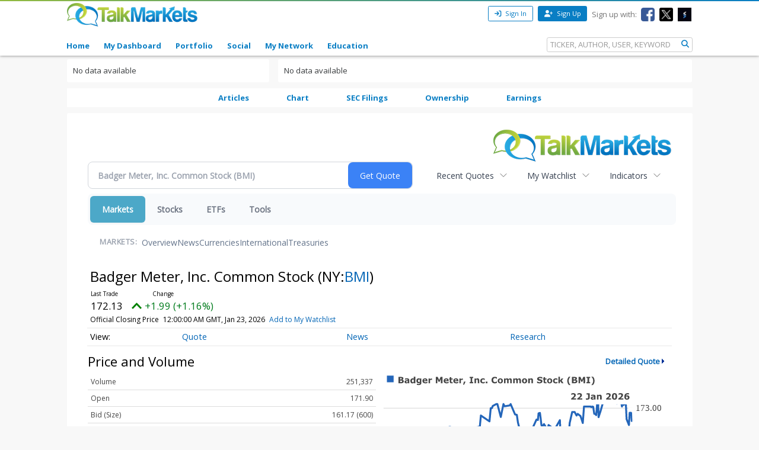

--- FILE ---
content_type: text/html; charset=utf-8
request_url: https://talkmarkets.com/symbol/bmi
body_size: 12522
content:

<!DOCTYPE html>
<html xmlns="http://www.w3.org/1999/xhtml" xmlns:og="http://ogp.me/ns#" xmlns:fb="http://www.facebook.com/2008/fbml">

            
                <div id="widget-data-test"
                     data-widget-id="90965"
                     data-widget-type-id="521"
                     style="display:none"></div>
            
            
                <div id="widget-data-test"
                     data-widget-id="111096"
                     data-widget-type-id="521"
                     style="display:none"></div>
            
            
                <div id="widget-data-test"
                     data-widget-id="111037"
                     data-widget-type-id="358"
                     style="display:none"></div>
            
            
                <div id="widget-data-test"
                     data-widget-id="111221"
                     data-widget-type-id="358"
                     style="display:none"></div>
            
            
                <div id="widget-data-test"
                     data-widget-id="111240"
                     data-widget-type-id="684"
                     style="display:none"></div>
            
            
                <div id="widget-data-test"
                     data-widget-id="111022"
                     data-widget-type-id="379"
                     style="display:none"></div>
            
            
                <div id="widget-data-test"
                     data-widget-id="111273"
                     data-widget-type-id="358"
                     style="display:none"></div>
            
            
                <div id="widget-data-test"
                     data-widget-id="109378"
                     data-widget-type-id="358"
                     style="display:none"></div>
            
            
                <div id="widget-data-test"
                     data-widget-id="109377"
                     data-widget-type-id="358"
                     style="display:none"></div>
            
            
                <div id="widget-data-test"
                     data-widget-id="111281"
                     data-widget-type-id="358"
                     style="display:none"></div>
            


<head>
    <title>Badger Meter Inc. | TalkMarkets | Page 1</title>
    <link rel="icon" type="image/png" href="https://talkmarkets.com/images/TM_favicon.png" />
    <meta name="keywords" content="Home" />
    <meta name="description" content="Badger Meter Inc. Blog on TalkMarkets | Page 1" />

    <link rel="stylesheet" type="text/css" href="https://talkmarkets.com/Styles/platforms/talkmarkets/responsive/bundles/main.min.css?v=639015635130000000" />

    <script type="text/javascript" src="https://talkmarkets.com/Scripts/tm-unobtrusive/tm-front-end-vendor.bundle.min.js?v=639015635100000000" ></script>

    
        <meta name="robots" content="index,follow" />

    <meta name="robots" content="noodp, noydir" />
    <meta name="viewport" content="width=device-width, initial-scale=1.0, maximum-scale=1.0, user-scalable=no" />
    <meta charset="utf-8" />
    <meta http-equiv="X-UA-Compatible" content="IE=edge" />


    <link rel="stylesheet" type="text/css" href="https://talkmarkets.com/fontawesome/css/all.css?v=639015634930000000" />
    <link rel="stylesheet" type="text/css" href="https://talkmarkets.com/fontawesome/css/fontawesome.css?v=639015634930000000" />
    <link rel="stylesheet" type="text/css" href="https://talkmarkets.com/fontawesome/css/brands.css?v=639015634930000000" />
    <link rel="stylesheet" type="text/css" href="https://talkmarkets.com/fontawesome/css/solid.css?v=639015634930000000" />

    <!-- Invisibly Pixel Code -->
    <script>
        window.ia = window.ia || function () { (window.ia.q = window.ia.q || []).push(arguments); }
            ;
        ia('track', 'PAGE_VIEW');
    </script>
    <script src="https://pymx5.com/scripts/ready.js"></script>
    <script src='https://pymx5.com/scripts/ims.js'></script>
    <script async src='https://pymx5.com/scripts/load_tags.js'></script>
    <script async src="https://pagead2.googlesyndication.com/pagead/js/adsbygoogle.js?client=ca-pub-9737538895081558"
            crossorigin="anonymous"></script>
    <noscript>
        <img height="1" width="1" style="display:none" src="https://api.pymx5.com/v1/sites/track?event_type=PAGE_VIEW&noscript=1" />
    </noscript>
    <script>
        docReady(function () { ims.startServices(); }
        );
    </script>
    <div id="52e4d6de-0d8f-4f7a-bf0c-b5f6eafbe9c8" class="_inv_marker"></div>



    <!-- Xandr Universal Pixel - Initialization (include only once per page) -->
    <script>
        !function (e, i) { if (!e.pixie) { var n = e.pixie = function (e, i, a) { n.actionQueue.push({ action: e, actionValue: i, params: a }) }; n.actionQueue = []; var a = i.createElement("script"); a.async = !0, a.src = "//acdn.adnxs.com/dmp/up/pixie.js"; var t = i.getElementsByTagName("head")[0]; t.insertBefore(a, t.firstChild) } }(window, document);
        pixie('init', 'e13de7d4-59a5-4cb9-96e2-4631664724b3');
    </script>

    <!-- Xandr Universal Pixel - PageView Event -->
    <script>
        pixie('event', 'PageView');
    </script>
    <noscript><img src="https://ib.adnxs.com/pixie?pi=e13de7d4-59a5-4cb9-96e2-4631664724b3&e=PageView&script=0" width="1" height="1" style="display:none" /></noscript>


    <!-- Invisibly Pixel Code -->

            <meta http-equiv="refresh" content="300" />


    
    
    

    

    <!-- Style Manager START -->
    
    <!-- Style Manager END -->
<link rel="stylesheet" type="text/css" href="https://talkmarkets.com/symbol/bmi/theme_content/styles/glx-header.css?id=4781&appID=1342&q=634629994800000000" /><link rel="stylesheet" type="text/css" href="https://talkmarkets.com/symbol/bmi/theme_content/styles/quotes.css?id=4948&appID=1342&q=635501001632170000" />
    <script>  (function(i,s,o,g,r,a,m){i['GoogleAnalyticsObject']=r;i[r]=i[r]||function(){  (i[r].q=i[r].q||[]).push(arguments)},i[r].l=1*new Date();a=s.createElement(o),  m=s.getElementsByTagName(o)[0];a.async=1;a.src=g;m.parentNode.insertBefore(a,m)  })(window,document,'script','//www.google-analytics.com/analytics.js','ga');  ga('create', 'UA-43159334-1', 'talkmarkets.com');  ga('send', 'pageview');</script>

<script async src="https://www.googletagmanager.com/gtag/js?id=G-RV277E3G5W"></script>
<script>
  window.dataLayer = window.dataLayer || [];
  function gtag(){dataLayer.push(arguments);}
  gtag('js', new Date());

  gtag('config', 'G-RV277E3G5W');
</script>

    <script type="text/javascript">h = document.getElementsByTagName('html')[0]; h.className += navigator.appName == "Microsoft Internet Explorer" ? ' ie' : ' no-ie';</script>

    
        <meta name="google-site-verification" content="fLlMwA1Rp64xys6Tw_NBGsoE50u83NR2dbrO6yoncXs" />
    <!--Native Ad start-->
        <script type="text/javascript" src="//s.ntv.io/serve/load.js" async></script>
    <!--Native Ad end-->
    <!--DFP Tag for IMS start-->
    <script type="text/javascript">
        (function () {
            window.advBidxc = window.advBidxc || {};
            window.advBidxc.startTime = new Date().getTime();
            function loadScript(tagSrc) {
                var scriptTag = document.createElement('script'),
                    placeTag = document.getElementsByTagName("script")[0];
                scriptTag.type = 'text/javascript';
                scriptTag.async = true;
                scriptTag.src = tagSrc;
                placeTag.parentNode.insertBefore(scriptTag, placeTag);
            }
            var mnSrc = '//hbx.media.net/bidexchange.js?cid=8CU2C156D&version=5.1' + '&dn=' +
                window.location.hostname;
            loadScript(mnSrc);
        })();
    </script>
    <!--DFP Tag for IMS end-->
    <!--AST Tag for IMS start-->
    <script type="text/javascript">
        var apntag = apntag || {};
        apntag.anq = apntag.anq || [];
        (function () {
            var d = document, e = d.createElement('script'), p = d.getElementsByTagName('head')[0];
            e.type = 'text/javascript'; e.async = true;
            e.src = '//acdn.adnxs.com/ast/ast.js';
            p.insertBefore(e, p.firstChild);
        })();


        apntag.anq.push(function () {
            apntag.setPageOpts({
                member: 6989
            });
        });

        apntag.anq.push(function () {

            apntag.defineTag({
                tagId: 13208714,
                sizes: [[765, 275]],
                keywords: { 'position': ['Bottom_Finintent'] },
                targetId: 'TalkMarkets_ROS_Bottom_Finintent'
            });
            apntag.defineTag({
                tagId: 13241945,
                sizes: [[120, 60]],
                keywords: { 'position': ['BrokerButton'] },
                targetId: 'TalkMarkets_ROS_BrokerButton_1'
            });
            apntag.defineTag({
                tagId: 13241948,
                sizes: [[120, 60]],
                keywords: { 'position': ['BrokerButton'] },
                targetId: 'TalkMarkets_ROS_BrokerButton_2'
            });
            apntag.defineTag({
                tagId: 13241949,
                sizes: [[120, 60]],
                keywords: { 'position': ['BrokerButton'] },
                targetId: 'TalkMarkets_ROS_BrokerButton_3'
            });
            apntag.defineTag({
                tagId: 13241950,
                sizes: [[120, 60]],
                keywords: { 'position': ['BrokerButton'] },
                targetId: 'TalkMarkets_ROS_BrokerButton_4'
            });
            apntag.defineTag({
                tagId: 13208712,
                sizes: [[300, 250]],
                keywords: { 'position': ['RightRail_1'] },
                targetId: 'TalkMarkets_ROS_RightRail_1'
            });
            apntag.defineTag({
                tagId: 13208713,
                sizes: [[300, 250], [300, 600], [300, 1050]],
                keywords: { 'position': ['RightRail_3'] },
                targetId: 'TalkMarkets_ROS_RightRail_3'
            });
            apntag.defineTag({
                tagId: 13241951,
                sizes: [[728, 90]],
                keywords: { 'position': ['Top_Leaderboard'] },
                targetId: 'TalkMarkets_ROS_Top_Leaderboard'
            });
        });

        apntag.anq.push(function () {
            apntag.loadTags();
        });
    </script>
    <!--AST Tag for IMS end-->
    <!-- Xandr Universal Pixel - Initialization (include only once per page) -->
    <script>
        !function (e, i) { if (!e.pixie) { var n = e.pixie = function (e, i, a) { n.actionQueue.push({ action: e, actionValue: i, params: a }) }; n.actionQueue = []; var a = i.createElement("script"); a.async = !0, a.src = "//acdn.adnxs.com/dmp/up/pixie.js"; var t = i.getElementsByTagName("head")[0]; t.insertBefore(a, t.firstChild) } }(window, document);
        pixie('init', 'e13de7d4-59a5-4cb9-96e2-4631664724b3');
    </script>

    <!-- Xandr Universal Pixel - PageView Event -->
    <script>
        pixie('event', 'PageView');
    </script>
    <noscript><img src="https://ib.adnxs.com/pixie?pi=e13de7d4-59a5-4cb9-96e2-4631664724b3&e=PageView&script=0" width="1" height="1" style="display:none" /></noscript>


    <script async src="https://securepubads.g.doubleclick.net/tag/js/gpt.js"></script>
    <script>
        window.googletag = window.googletag || { cmd: [] };
        googletag.cmd.push(function () {
            googletag.defineSlot('/126710690/ims/talkmarket/Top_Leaderboard', [[970, 250], [300, 50], [728, 90], [320, 50]], 'div-gpt-ad-1722633708053-0').addService(googletag.pubads());
            googletag.pubads().enableSingleRequest();
            googletag.enableServices();
        });
    </script>
    <script async src="https://securepubads.g.doubleclick.net/tag/js/gpt.js"></script>
    <script>
        window.googletag = window.googletag || { cmd: [] };
        googletag.cmd.push(function () {
            googletag.defineSlot('/126710690/ims/talkmarket/Bottom_Leaderboard', [[300, 50], [970, 250], [728, 90], [320, 50]], 'div-gpt-ad-1722633693029-0').addService(googletag.pubads());
            googletag.pubads().enableSingleRequest();
            googletag.enableServices();
        });
    </script>


    

</head>
<body data-tm-platform="talkmarkets"
            data-base-url="/symbol/bmi/">

    <div id="page-data-test" data-page-id="25514" data-layout-name="Quote Layout_1" data-layout-id="14652" style="display:none"></div>
    <div id="fb-root"></div>

    <script type="text/javascript">
        CK_EDITOR_IMAGE_URL = "/symbol/bmi/admin/ckeditor/images";
        CK_EDITOR_FILE_URL = "/symbol/bmi/admin/ckeditor/files";
        (function (d, s, id) {
            var js, fjs = d.getElementsByTagName(s)[0];
            if (d.getElementById(id)) return;
            js = d.createElement(s); js.id = id;
            js.src = "//connect.facebook.net/en_US/all.js#xfbml=1";
            fjs.parentNode.insertBefore(js, fjs);
        }(document, 'script', 'facebook-jssdk'));</script>

    <img id="ajaxLoadingPanel" style="display: none; position: absolute; left: 50%; top: 50%;
        margin: -25px 0 0 -25px; z-index: 10001" src="https://talkmarkets.com/images/ajax-loader.gif" alt="" />

    <div class="admin-body">
        <div class="wrapper">
            <input data-val="true" data-val-required="The IsCurrentPageHome field is required." id="IsCurrentPageHome" name="IsCurrentPageHome" type="hidden" value="False" />



<input type="hidden" id="currentUserId" value="0" />
<input type="hidden" id="blockedUserIDsFromHomepage" value="" />
<input type="hidden" id="blockedUserIDsFromFeeds" value="" />
<input type="hidden" id="approveConnectionRequestEnum" value="1" />
<input type="hidden" id="removeConnectionRequestEnum" value="4" />
<input type="hidden" id="blockConnectionRequestEnum" value="3" />

<header>
    <nav class="tm-header navbar-fixed-top">
        <div class="tm-header-top">
            <div class="container">
                <div class="row">
                    <div class="col-xs-4 col-md-4">
                        <div class="tm-header-top-logo-wrap">
                            <a href="https://talkmarkets.com/">
                                <img src="https://talkmarkets.com/images/logos/TalkMarkets.png" alt="" class="tm-header-top-logo" />
                            </a>
                        </div>
                    </div>
                    <div class="col-xs-8 col-md-8">


                            <div class="tm-header-top-menu">
                                <ul>
                                    <li>
                                        <button id="modal-open"
                                                type="button"
                                                class="btn btn-sm btn-primary-outline"
                                                data-modal-size="modal-small"
                                                data-toggle="modal"
                                                data-get-modal-body-url="/portal-widgets/glxregisterwidget/renderloginbox?isResponsive=true">
                                            <i class="fa fa-sign-in" aria-hidden="true"></i>
                                            Sign In
                                        </button>
                                    </li>
                                    <li>
                                        <a class="btn btn-sm btn-primary" type="button" href="/register?isResponsive=true" title="Register">
                                            <i class="fa fa-user-plus"></i>
                                            Sign Up
                                        </a>
                                    </li>
                                    <li class="hidden-md-down">
                                        <p>Sign up with:</p>
                                    </li>
                                    <li class="hidden-md-down">
                                        <a href="/portal-widgets/tmconnectwithsocialnetworks/ExternalFacebookLogin?redirectUrl=/register&fromRegisterPage=true">
                                            <img class="tm-social-icon" src="https://talkmarkets.com/images/tm-social-icons/facebook.png">
                                        </a>
                                    </li>
                                    <li class="hidden-md-down">
                                        <a href="/portal-widgets/tmconnectwithsocialnetworks/ExternalTwitterLogin?redirectUrl=/register&fromRegisterPage=true">
                                            <img src="https://talkmarkets.com/images/tm-social-icons/x.png">
                                        </a>
                                    </li>
                                    <li class="hidden-md-down">
                                        <a href="/portal-widgets/tmconnectwithsocialnetworks/ExternalStockTwitsLogin?redirectUrl=/register&fromRegisterPage=true">
                                            <img src="https://talkmarkets.com/images/tm-social-icons/stocktwits-icon1.jpg">
                                        </a>
                                    </li>
                                    
                                </ul>
                            </div>
<input id="FacebookLoginAuthorizationUrl" name="FacebookLoginAuthorizationUrl" type="hidden" value="https://graph.facebook.com/oauth/authorize?client_id=2269502586572471&amp;display=popup&amp;redirect_uri=http://bmi.xnys.talkmarkets.com/admin/facebook/LoginNotMemberUsers&amp;scope=publish_actions,email,user_birthday" />                            <script type="text/javascript">
                                function LoginWithFacebook() {
                                    var url = $('#FacebookLoginAuthorizationUrl').val();
                                    OpenFacebookPopup(url);
                                }
                            </script>
                    </div>
                </div>
            </div>
        </div>
        <div class="tm-header-main">
            

<div class="container">
    <div class="row">
        <div class="tm-toggle">
          <span class="tm-toggle-line"></span>
          <span class="tm-toggle-line"></span>
          <span class="tm-toggle-line"></span>
        </div>
        <ul class="tm-main-nav">
            <li class="tm-main-nav-close"><a href="#">&times;</a></li>
            <li class="nav-item tm-nav-item home ">
                <a class="nav-link tm-header-main-nav-link" title="Home" href="/">
                    Home
                </a>
            </li>
            <li class="nav-item tm-nav-item dash">
                <a id="modal-open"
                   data-toggle="modal"
                   data-modal-size="modal-small"
                   data-get-modal-body-url="/portal-widgets/glxregisterwidget/renderloginbox?loginRedirectUrl=/admin/dashboard&withMyAppUrl=true&isResponsive=true"
                   class="nav-link tm-header-main-nav-link dialog-form glx-login-link"
                   losefocus="true"
                   title="My Dashboard">
                    My Dashboard
                </a>
            </li>
            <li class="nav-item tm-nav-item">
                <a id="modal-open"
                   data-toggle="modal"
                   data-modal-size="modal-small"
                   data-get-modal-body-url="/portal-widgets/glxregisterwidget/renderloginbox?loginRedirectUrl=/admin/dashboard?mode=5&withMyAppUrl=true&isResponsive=true"
                   class="nav-link tm-header-main-nav-link dialog-form glx-login-link"
                   losefocus="true"
                   title="Portfolio">
                    Portfolio
                </a>
            </li>
            <li class="nav-item tm-nav-item"   class="news"  >
                <a class="nav-link tm-header-main-nav-link"
                   href="/activity-feeds"
                   title="News">
                    Social
                </a>
            </li>
            <li class="nav-item tm-nav-item authors">
                <a id="modal-open"
                   data-toggle="modal"
                   data-modal-size="modal-small"
                   data-get-modal-body-url="/portal-widgets/glxregisterwidget/renderloginbox?loginRedirectUrl=/admin/dashboard/mynetwork&withMyAppUrl=true&isResponsive=true"
                   dialogclass="glx-register-popup login-popup"
                   class="nav-link tm-header-main-nav-link dialog-form glx-login-link" losefocus="true"
                   title="My Network">
                    My Network
                </a>
            </li>
            <li class="nav-item tm-nav-item authors">
                <a class="nav-link tm-header-main-nav-link" href="/blog/financial-education?category=3501">Education</a>
            </li>
           

            
            <div class="tm-search-box">
                


<input type="hidden" id="searchTicks" value="639047479968983838" />
<input type="hidden" id="searchOptionsKeywordsEnum" value="5" />

    <form id="search-form" class="form-inline" role="form">
        <input class="form-control tm-search-form-control"
               type="text"
               id="639047479968983838_searchQuery"
               placeholder= "TICKER, AUTHOR, USER, KEYWORD"/>
        <button class="tm-search-form-btn" id="639047479968983838_searchButton">
            <i class="fa fa-search"></i>
        </button>
        <div id="searchOption" name="searchOptions" class="searchRadio">
            <div class="tm-search-radio">
                
                <input type="radio" id="option1" class="tm-search-radio-btn" name="searchOptions" data-placeholder="TICKER SYMBOL" value="3" checked="checked"/>
                <label for="option1" class="tm-search-radio-label">Stocks</label>

                <input type="radio" id="option2" class="tm-search-radio-btn" name="searchOptions" data-placeholder="KEYWORD" value="5" />
                <label for="option2" class="tm-search-radio-label">Keywords</label>

                <input type="radio" id="option3" class="tm-search-radio-btn" name="searchOptions" data-placeholder="AUTHOR NAME" value="1" />
                <label for="option3" class="tm-search-radio-label">Contributors</label>

                <input type="radio" id="option4" class="tm-search-radio-btn" name="searchOptions" data-placeholder="MEMBER NAME" value="2" />
                <label for="option4" class="tm-search-radio-label">Users</label>
            </div>
            
        </div>
     </form>


            </div>
        </ul>
    </div>
</div>

<script>
    $('.tm-toggle, .tm-main-nav-close').on('click', function (e) {
      e.preventDefault();
      $('body').toggleClass('sidebar-open');
      $('.tm-body').toggleClass('sidebar-overlay');

    });
</script>

        </div>
    </nav>
   


</header>


            
        </div>
        <input type="hidden" id="hdnPage" value="25514" />
    </div>

    <div class="tm-body">
        
        <div class="container">
    <div class="row">
        <div class="col-md-4 drop" dropzone="publiccompany-left-ads-left" id="publiccompany-left-ads-left"><div id="divWidget_90965" class="card widget-quote" widgetid="90965">
        <div>
                                </div>
        <div class="">
            


No data available

        </div>
    </div>
</div>
        <div class="col-md-8 drop" dropzone="publiccompany-left-ads-right" id="publiccompany-left-ads-right"><div id="divWidget_111096" class="card widget-quote" widgetid="111096">
        <div>
                                </div>
        <div class="">
            


No data available

        </div>
    </div>
</div>
    </div>
    <div class="publiccompany-left-ads"></div>
    <div class="col-md-12 menu-wrapper">
            <div id="divWidget_2147475669" class="widget-wrapper widget-menu" widgetid="2147475669">
    <div class="widget-header">
                    </div>
    <div class="widget-body ">
        <div id="divMenu_2147475669" widgetid="2147475669" class="tm-menu">
    <ul class="menuHorizontal">
            <li                      class="mainitems"
 >

                    <a href="/symbol/bmi/blog"
                    target="_self" >
                        Articles</a>

            </li>
            <li                      class="mainitems"
 >

                    <a href="/symbol/bmi/chart"
                    target="_self" >
                        Chart</a>

            </li>
            <li                      class="mainitems"
 >

                    <a href="/symbol/bmi/portal-widgets/redirect/secfillings"
                    target="_blank" >
                        SEC Filings</a>

            </li>
            <li                      class="mainitems"
 >

                    <a href="/symbol/bmi/portal-widgets/redirect/ownership"
                    target="_blank" >
                        Ownership</a>

            </li>
            <li                      class="mainitems"
 >

                    <a href="/symbol/bmi/portal-widgets/redirect/earnings"
                    target="_blank" >
                        Earnings</a>

            </li>

    </ul>
</div>






        <div class="widget-clear">
        </div>
    </div>
</div>

    </div>
    <div class="row">
        <div class="col-md-12 drop" dropzone="sidebar1" id="sidebar1"><div id="divWidget_111037" class="card widget-text" widgetid="111037">
        <div>
                                </div>
        <div class="">
            

    <div id="TextWidget_ID_111037" widgetid="111037">
    <div id="ck_111037" name="ck_111037">
            <div class="card tm-quote-embed-wrap">
        <div class="col-md-12 drop">
            <div class="tm-quote-embed-responsive embed-responsive">
                <iframe class="embed-responsive-item" src="https://markets.financialcontent.com/talkmarkets/quote?Symbol=BMI" frameborder="0" allowfullscreen="">
                </iframe>
            </div>
        </div>
    </div>

    </div>
    <div id="buttons_111037">
    </div>
    </div>

        </div>
    </div>
<div id="divWidget_111221" class="card widget-text" widgetid="111221">
        <div>
                                </div>
        <div class="">
            

    <div id="TextWidget_ID_111221" widgetid="111221">
    <div id="ck_111221" name="ck_111221">
        

    <input type="hidden" id="forSecurityPageStockId" value="75478" />

    <div class="card">
<input id="tm-is-for-securities-page" name="tm-is-for-securities-page" type="hidden" value="True" />                    <div class="card-header">
                        <h4 class="tm-title-heading">
                            People who follow this stock (<span id="number-of-followers">49</span>)
                        </h4>
                    </div>
                <div class="tm-module-content">



                    <div data-tm-securities-wrap="true">
                        <div data-people-follow-stocks-page="1" class="tm-article_author-securities-followers">
                                <a href="https://talkmarkets.com/member/jameslmoile2004/"
                                   data-user-id="18557" data-user-name="Moile James" data-tooltip-content="">

                                    <img class="tm-article_author-securities-followers-img" src="https://talkmarkets.com/images/profiles/profile-unknown-male.png" alt=" " />
                                </a>
                                <a href="https://talkmarkets.com/member/gmaviiri/"
                                   data-user-id="33771" data-user-name="Maviiri " data-tooltip-content="">

                                    <img class="tm-article_author-securities-followers-img" src="https://talkmarkets.com/images/profiles/profile-unknown-male.png" alt=" " />
                                </a>
                                <a href="https://talkmarkets.com/member/TheoDonaldson/"
                                   data-user-id="17807" data-user-name="Theo  Donaldson " data-tooltip-content="">

                                    <img class="tm-article_author-securities-followers-img" src="https://talkmarkets.com/user_content/contacts/largethumb_4518952C-8CEF-41D9-AD63-0E3D7AE749F3.jpeg?app=210078" alt=" " />
                                </a>
                                <a href="https://talkmarkets.com/member/sakiashok/"
                                   data-user-id="18326" data-user-name="Saki " data-tooltip-content="">

                                    <img class="tm-article_author-securities-followers-img" src="https://talkmarkets.com/images/profiles/profile-unknown-male.png" alt=" " />
                                </a>
                                <a href="https://talkmarkets.com/member/vonyrahayu17/"
                                   data-user-id="30492" data-user-name="Vony  Rahayu " data-tooltip-content="">

                                    <img class="tm-article_author-securities-followers-img" src="https://talkmarkets.com/user_content/contacts/largethumb_665CC09D-B758-4EEC-BD78-81DDB783AF2A.jpeg?app=223446" alt=" " />
                                </a>
                                <a href="https://talkmarkets.com/member/MichaelSmedley/"
                                   data-user-id="32642" data-user-name="Michael Smedley" data-tooltip-content="">

                                    <img class="tm-article_author-securities-followers-img" src="https://talkmarkets.com/user_content/contacts/largethumb_6D3BCA02-29E9-4808-8F1C-D82C941F8E01.jpeg?app=225666" alt=" " />
                                </a>
                                <a href="https://talkmarkets.com/member/ajaybagga1967/"
                                   data-user-id="15039" data-user-name="Ajay  Bagga " data-tooltip-content="">

                                    <img class="tm-article_author-securities-followers-img" src="https://talkmarkets.com/user_content/contacts/largethumb_E00416F1-A149-4E1F-87C8-F370E22C0801.jpeg?app=207210" alt=" " />
                                </a>
                                <a href="https://talkmarkets.com/member/mdalff77/"
                                   data-user-id="20385" data-user-name="Mohd  Dalff " data-tooltip-content="">

                                    <img class="tm-article_author-securities-followers-img" src="https://talkmarkets.com/images/profiles/profile-unknown-male.png" alt=" " />
                                </a>
                                <a href="https://talkmarkets.com/member/vladimirlovec/"
                                   data-user-id="19294" data-user-name="Vladimir  Lovec " data-tooltip-content="">

                                    <img class="tm-article_author-securities-followers-img" src="https://talkmarkets.com/images/profiles/profile-unknown-male.png" alt=" " />
                                </a>
                                <a href="https://talkmarkets.com/member/JakeFort/"
                                   data-user-id="23830" data-user-name="Jake Fort" data-tooltip-content="">

                                    <img class="tm-article_author-securities-followers-img" src="https://talkmarkets.com/user_content/contacts/largethumb_1C36C705-7F2D-48BB-A245-5C2CFFB479E5.jpeg?app=216435" alt=" " />
                                </a>
                                <a href="https://talkmarkets.com/member/tpatrickcrowley/"
                                   data-user-id="35498" data-user-name="T.  Patrick Crowley " data-tooltip-content="">

                                    <img class="tm-article_author-securities-followers-img" src="https://talkmarkets.com/user_content/contacts/largethumb_C73C8E2C-A3CF-4B04-8413-2FD00A6D4824.jpeg?app=228673" alt=" " />
                                </a>
                                <a href="https://talkmarkets.com/member/abhinav11hunt/"
                                   data-user-id="35763" data-user-name="Abhinav  Hunt " data-tooltip-content="">

                                    <img class="tm-article_author-securities-followers-img" src="https://talkmarkets.com/images/profiles/profile-unknown-male.png" alt=" " />
                                </a>
                                <a href="https://talkmarkets.com/member/srinivaskrishnaswamyiyengar/"
                                   data-user-id="19422" data-user-name="Srinivas  Krishnaswamy " data-tooltip-content="">

                                    <img class="tm-article_author-securities-followers-img" src="https://talkmarkets.com/user_content/contacts/largethumb_6483B117-2726-44D7-B96E-A1005593E2B2.jpeg?app=211801" alt=" " />
                                </a>
                                <a href="https://talkmarkets.com/member/dabmano/"
                                   data-user-id="15508" data-user-name="You Doono" data-tooltip-content="">

                                    <img class="tm-article_author-securities-followers-img" src="https://talkmarkets.com/user_content/contacts/largethumb_5FC69D96-2C9E-450C-91F6-E9120B343D9D.jpeg?app=207705" alt=" " />
                                </a>
                                <a href="https://talkmarkets.com/contributor/Steve-McDonald/"
                                   data-user-id="14808" data-user-name="Steve  McDonald " data-tooltip-content="">

                                    <img class="tm-article_author-securities-followers-img" src="https://talkmarkets.com/user_content/contacts/largethumb_05F65E6D-0C98-4B0E-BB1E-A483F3A03C9B.jpeg?app=206945" alt=" " />
                                </a>
                                <a href="https://talkmarkets.com/member/ibusurip23/"
                                   data-user-id="20509" data-user-name="Surip " data-tooltip-content="">

                                    <img class="tm-article_author-securities-followers-img" src="https://talkmarkets.com/images/profiles/profile-unknown-male.png" alt=" " />
                                </a>
                        </div>
                    </div>

                    <div class="card-footer">

                        <input type="button" data-tm-securities-load-more="true" class="btn btn-sm btn-primary" value="Load more">

                            <a id="stocks-view-all-people"
                               class="btn btn-sm btn-primary stocks-view-all-people"
                               href="/symbol/bmi/followers">
                                View All
                            </a>
                    </div>
                </div>

        <div id="get-people-that-follow-securities"
             style="display: none;"
             data-security-symbol="bmi"
             data-page-number="2"
             data-page-records="16"
             data-is-for-security-page="True"
             data-show-only-my-connections="False"
             data-number-of-users="48"
             data-show-load-more-button="True">
        </div>
    </div>




    </div>
    <div id="buttons_111221">
    </div>
    </div>

        </div>
    </div>
</div>
        <div class="col-md-6 drop" dropzone="content" id="content">

<div id="divWidget_111240" class="card widget-blogs" widgetid="111240">
        <div>
                    <div class="card-header">
                        <h4 class="tm-title-heading">Latest Posts</h4>
                    </div>
                                </div>
        <div class="">
            


    <div id="content">
        

<div class="widget-content widget-tabs-content-bg">
    <a id="aboutThisStock" href="?minor=false#aboutThisStock" title="Posts which focus on the stocks you follow"   class="tm-active-tab"   >
        About This Stock
    </a>
    <a id="moreAboutThisStock" href="?minor=true#moreAboutThisStock" title="Posts related to, but not focusing on, the stocks you follow." >
        More About This Stock
    </a>

    <div class="card-footer">
        <a class="btn btn-sm btn-primary-outline" href="/symbol/bmi/blog">
            All Posts
        </a>
    </div>
</div>


            
    </div>

        </div>
    </div>
</div>
        <div class="col-md-6 drop" dropzone="sidebar2" id="sidebar2"><div id="divWidget_111022" class="card widget-latest-tweets" widgetid="111022">
        <div>
                    <div class="card-header">
                        <h4 class="tm-title-heading">Latest Tweets for $BMI</h4>
                    </div>
                                </div>
        <div class="">
            
<div id="content">
    
<div id="stockTweetsContent" class="tm-module-content tm-quote-tweets" data-to-base-url="/symbol/bmi">
        <div class="tweet">
        No tweets yet!
    </div>

</div>

<div id="model-data" style="display: none"
     data-model-symbol="BMI"></div>



</div>

        </div>
    </div>
<div id="divWidget_111273" class="card widget-text" widgetid="111273">
        <div>
                                </div>
        <div class="">
            

    <div id="TextWidget_ID_111273" widgetid="111273">
    <div id="ck_111273" name="ck_111273">
        
<div class="card">
    <div class="card-header">
        <h4 class="tm-title-heading">PARTNER HEADLINES</h4>
    </div>
    <div class="tm-quote-rss" style="max-height:fit-content">
        <div data-lazy-url="/symbol/bmi/portal-widgets/rss/loadpartnerheadlines?symbol=bmi&isresponsive=true"></div>
    </div>
</div>



    </div>
    <div id="buttons_111273">
    </div>
    </div>

        </div>
    </div>
<div id="divWidget_109378" class="card widget-text" widgetid="109378">
        <div>
                                </div>
        <div class="">
            

    <div id="TextWidget_ID_109378" widgetid="109378">
    <div id="ck_109378" name="ck_109378">
        <div class="card">
    <div id="unit_93260"><a href="https://mixi.media/" rel="nofollow"></a></div>
    <script>
        (function (d, s, id) {
            var js, pjs = d.getElementsByTagName(s)[0];
            if (d.getElementById(id)) return;
            js = d.createElement(s); js.id = id; js.async = true;
            js.src = "//cdn.pubexchange.com/modules/partner/talk_markets";
            pjs.parentNode.insertBefore(js, pjs);
        }(document, "script", "pubexchange-jssdk"));
    </script>
    <div id="pubexchange_related_links_2" class="card hidden-md-down" style="height:345px"></div>
</div>
    </div>
    <div id="buttons_109378">
    </div>
    </div>

        </div>
    </div>
</div>
    </div>
    <div class="row">
        <div class="col-md-12 drop" dropzone="bottom-sidebar12" id="sidebar12"><div id="divWidget_109377" class="card widget-text" widgetid="109377">
        <div>
                                </div>
        <div class="">
            

    <div id="TextWidget_ID_109377" widgetid="109377">
    <div id="ck_109377" name="ck_109377">
        <style>
    #primis_container_div > iframe {
        z-index: 100 !important;
        margin: 20px 25px 0px 18px;
        width: 19px !important;
    }
    #primis_container_div :nth-child(2) {
        margin: auto;
        margin-bottom: 10px;
        z-index: 40 !important;
    }
    #primis_container_div :nth-child(3) {
        margin: auto;
        margin-bottom: 10px;
        z-index: 40 !important;
    }
    #closeContainer {
        top: 0px !important;
        left: 18px
    }

</style>
	<div class="card tm-quote-embed-wrap">
        <div class="col-md-4 drop">
            <div class="text-center">
				<script type="text/javascript" language="javascript" src="https://live.sekindo.com/live/liveView.php?s=102756&cbuster=%%CACHEBUSTER%%&pubUrl=%%REFERRER_URL_ESC%%&subId=[SUBID_ENCODED]&x=%%WIDTH%%&y=%%HEIGHT%%&vp_content=plembed1afdjzvhqrot&vp_template=7627"></script>
			</div>
            <div class="card">
               <div id="unit_98832"><a href="https://mixi.media/" rel="nofollow"></a></div>
<script type="text/javascript" charset="utf-8">
  (function() {
    var sc = document.createElement("script"); sc.type = "text/javascript"; sc.async = true;
    sc.src = "//mixi.media/data/js/98832.js"; sc.charset = "utf-8";
    var s = document.getElementsByTagName("script")[0]; s.parentNode.insertBefore(sc, s);
  }());
</script>
               
            </div>
        </div>
        <div class="col-md-8 drop" >
            <iframe width="645" height="525" scrolling="NO" src="//www.dianomi.com/smartads.epl?id=3025" style="width: 100%; border: none; overflow: hidden; margin-top:10px"></iframe>
        </div>
    </div>
    </div>
    <div id="buttons_109377">
    </div>
    </div>

        </div>
    </div>
<div id="divWidget_111281" class="card widget-text" widgetid="111281">
        <div>
                                </div>
        <div class="">
            

    <div id="TextWidget_ID_111281" widgetid="111281">
    <div id="ck_111281" name="ck_111281">
        
<div class="card">
    <div class="card-header">
        <h4 class="tm-title-heading">
            $BMI
        </h3>
    </div>

    <div class="comment-ajax">
        <div class="comment-widget">
            <div class="comments-nav">
                <a id="comments-tab" data-tm-comment-cashtags="true" class="selected">
                    Comments
                </a>

                <a id="activity-feeds-tab" data-tm-comment-cashtags="false">
                    Status Updates
                </a>
            </div>

            <div id="ajax-paging-wrap">
                
    <input type="hidden" id="ajax-paging-url" name="ajax-paging-url"
           value="/portal-widgets/Hashtags/RenderHashtagsByDedication?hashtagID=75478&hashtag=BMI&dedication=0&isHashtag=false&isResponsive=true">



            </div>
        </div>
    </div>
</div>

<div id="cashtag-values-id" style="display: none"
     data-cashtag-id="75478"
     data-cashtag="BMI"
     data-comment-value="0"
     data-activity-feed-value="1"
     data-hashtag-id="75478"
     data-hashtag="BMI">
 </div>


    </div>
    <div id="buttons_111281">
    </div>
    </div>

        </div>
    </div>
</div>
        
        
        
        
    </div>
</div>
        
<footer>
    <div class="tm-footer">
        <div class="container">
            <div class="row">
                
                <div class="col-md-12 tm-footer-copyright">
                    <span>Copyright &copy; 2026 TalkMarkets.com. All rights reserved.</span>
                          <span> | </span><a href="/register"> Apply to Become a Contributor</a>
                </div>
            </div>
        </div>

        <div class="container">
            <div class="row">
            
                <div class="col-md-12 tm-footer-menu">
                    <span><a href="/About-us">About Us</a> · </span>
                    <span><a href="/Terms-of-use">Terms of Use</a> · </span>
                    <span><a href="/Privacy-policy">Privacy Policy</a> · </span>
                    <span><a href="/Disclaimer">Disclaimer</a> · </span>
                    <span><a href="/Contact-us">Contact Us</a> · </span>
                    
                    <span><a href="/faqs">FAQs</a> · </span>
                    <span><a href="/rss-feed">Partner Headlines</a></span>
                </div>
            </div>
        </div>
        <div class="container">
            <div class="row">
                
                <div class="col-md-12 tm-footer-social">
                    <span>Follow us:</span>
                    <span>
                        <a href="https://facebook.com/talkmarkets" class="btn-social-icon btn-facebook">
                            <i class="fa-brands fa-square-facebook fa-2x"></i>
                        </a>
                    </span>
                    <span>
                        <a href="https://twitter.com/talkmarkets" class="btn-social-icon btn-twitter">
                            <i class="fa-brands fa-square-x-twitter fa-2x" aria-hidden="true"></i>
                        </a>
                    </span>
                    <span>
                        <a href="https://linkedin.com/company/3353447" class="btn-social-icon btn-linkedin">
                            <i class="fa-brands fa-linkedin fa-2x"></i>
                        </a>
                    </span>
                    <span>
                        <a href="https://stocktwits.com/TalkMarkets" class="btn-social-icon btn-stocktwits">
                            <i class="fa fa-2x" aria-hidden="true">ST</i>
                        </a>
                    </span>
                </div>
            </div>
        </div>
    </div>

    
    <a href="" class="tm-top">
        <svg class="mk-svg-icon" data-name="mk-icon-chevron-up" data-cacheid="icon-57ed0056c9426" xmlns="http://www.w3.org/2000/svg" viewBox="0 0 1792 1792"><path d="M1683 1331l-166 165q-19 19-45 19t-45-19l-531-531-531 531q-19 19-45 19t-45-19l-166-165q-19-19-19-45.5t19-45.5l742-741q19-19 45-19t45 19l742 741q19 19 19 45.5t-19 45.5z"></path></svg>
    </a>


</footer>



    </div>


    <div id="tmModal" class="modal fade">
    <div class="modal-dialog tm-modal" role="document">
        <div class="modal-content">
            <div class="modal-header">
                <button type="button"
                        class="close"
                        data-dismiss="modal"
                        aria-label="Close">
                    <span style="padding-right:4px" class="modal-close" aria-hidden="true">&times;</span>
                </button>
                <h4 class="modal-title"></h4>
            </div>
            <div class="modal-body">
            </div>
            <div class="modal-footer">
                <button id="modal-close-btn"
                        style="display:none"
                        type="button"
                        class="btn btn-secondary"
                        data-dismiss="modal">
                    Cancel
                </button>
            </div>
        </div>
    </div>
</div>






    <script type="text/javascript" src="https://talkmarkets.com/Scripts/tm-unobtrusive/tm-front-end-responsive.bundle.min.js?v=639015635100000000" ></script>
    <script type="text/javascript" src="https://talkmarkets.com/Scripts/jquery.simple-watermark.min.js?v=639015635090000000" ></script>



    <script type="text/javascript" src="https://talkmarkets.com/scripts/custom/characters-count.js?v=639015635070000000" ></script>

<script type="text/javascript" src="https://talkmarkets.com/symbol/bmi/theme_content/scripts/easySlider1.7?id=6035&appID=1342&q=634475671800000000" ></script><script type="text/javascript" src="https://talkmarkets.com/symbol/bmi/theme_content/scripts/js?id=6036&appID=1342&q=634647367200000000" ></script><script type="text/javascript" src="https://talkmarkets.com/symbol/bmi/theme_content/scripts/loginSlideJS?id=6037&appID=1342&q=634563646800000000" ></script>
    <script type="text/javascript"
                                 src="https://talkmarkets.com/Scripts/tm-unobtrusive/tm.latest-tweets-widget.stock-tweets.js">
</script><script type="text/javascript" src="https://talkmarkets.com/Scripts/tm-unobtrusive/tm.rss.partner-headlines.js"></script><script type="text/javascript" src="https://talkmarkets.com/Scripts/tm-unobtrusive/tm.articlepage.get-people-that-follow-securities.js"></script><script type="text/javascript"
                                 src="https://talkmarkets.com/Scripts/tm-unobtrusive/tm.cashtags.index.js">
    </script><script type="text/javascript"
                                 src="https://talkmarkets.com/Scripts/tm-unobtrusive/tm.modal.js">
</script>


    <script>

        $(document).ready(function () {
            $('.pe_loaded').removeClass("pubexchange_module");
        });

    </script>

   

</body>
</html>


--- FILE ---
content_type: text/html; charset=UTF-8
request_url: https://markets.financialcontent.com/talkmarkets/quote?Symbol=BMI
body_size: 60350
content:
<!doctype html>
<div><a href="https://talkmarkets.com/"><img style="float: right;" src="https://talkmarkets.com/images/logos/TalkMarkets.png"></a><div>
<div class="invc">
<link href="https://fonts.googleapis.com/css2?family=Open+Sans&display=swap" rel="stylesheet">


  <script src="//js.financialcontent.com/FCON/FCON.js" type="text/javascript"></script>
  <script type="text/javascript">
   FCON.initialize('//js.financialcontent.com/',true,'markets.financialcontent.com','talkmarkets','');
  </script>
  
 <script type="text/javascript" id="dianomi_context_script" src="https://www.dianomi.com/js/contextfeed.js"></script>

<link rel="stylesheet" href="https://markets.financialcontent.com/privatelabel/privatelabel1.css">
 <script type="text/javascript">
  document.FCON.setAutoReload(600);
 </script>

 <div class="nav">
  <link rel="stylesheet" href="https://markets.financialcontent.com/widget/privatelabel/nav/investingnav2020.css"><div class="investing-nav-2020">
 <div class="investing-nav-2020-getquote">
  <div class="investing-nav-2020-getquote-widget" id="investingnav_tickerbox"></div>
 </div>
 <div class="investing-nav-2020-hotlinks">
  <div class="investing-nav-2020-hotlink">
   <a class="drop" hoverMenu="_next" href="https://markets.financialcontent.com/talkmarkets/user/recentquotes">Recent Quotes</a>
   <div class="drop_items" style="display:none">
    <div class="morelink clearfix"><a href="https://markets.financialcontent.com/talkmarkets/user/recentquotes">View Full List</a></div>
   </div>
  </div>
  <div class="investing-nav-2020-hotlink">
   <a class="drop" hoverMenu="_next" href="https://markets.financialcontent.com/talkmarkets/user/watchlist">My Watchlist</a>
   <div class="drop_items" style="display:none">
    <div class="morelink clearfix"><a href="https://markets.financialcontent.com/talkmarkets/user/watchlist">Create Watchlist</a></div>
   </div>
  </div>
  <div class="investing-nav-2020-hotlink">
   <a class="drop" hoverMenu="_next">Indicators</a>
   <div class="drop_items" style="display:none">
    <div class="clearfix"><a href="https://markets.financialcontent.com/talkmarkets/quote?Symbol=DJI%3ADJI">DJI</a></div>
    <div class="clearfix"><a href="https://markets.financialcontent.com/talkmarkets/quote?Symbol=NQ%3ACOMP">Nasdaq Composite</a></div>
    <div class="clearfix"><a href="https://markets.financialcontent.com/talkmarkets/quote?Symbol=CBOE%3ASPX">SPX</a></div>
    <div class="clearfix"><a href="https://markets.financialcontent.com/talkmarkets/quote?Symbol=CY%3AGOLD">Gold</a></div>
    <div class="clearfix"><a href="https://markets.financialcontent.com/talkmarkets/quote?Symbol=CY%3AOIL">Crude Oil</a></div>
   </div>
  </div>
 </div>
 <div class="investing-nav-2020-menu">
  <div class="investing-nav-2020-menu-item active" hoverable="true"><a href="https://markets.financialcontent.com/talkmarkets/markets">Markets</a></div>
  <div class="investing-nav-2020-menu-item " hoverable="true"><a href="https://markets.financialcontent.com/talkmarkets/stocks">Stocks</a></div>
  <div class="investing-nav-2020-menu-item " hoverable="true"><a href="https://markets.financialcontent.com/talkmarkets/funds">ETFs</a></div>
  <div class="investing-nav-2020-menu-item " hoverable="true"><a href="https://markets.financialcontent.com/talkmarkets/user/login">Tools</a></div>
  <div class="investing-nav-2020-menu-final-item"></div>
 </div>
 <div class="investing-nav-2020-items">
  <div class="nav-level-indicator">Markets:</div>
  <div class="investing-nav-2020-items-item ">
   <a href="https://markets.financialcontent.com/talkmarkets/markets">Overview</a>
  </div>
  <div class="investing-nav-2020-items-item ">
   <a href="https://markets.financialcontent.com/talkmarkets/markets/news">News</a>
  </div>
  <div class="investing-nav-2020-items-item ">
   <a href="https://markets.financialcontent.com/talkmarkets/currencies">Currencies</a>
  </div>
  <div class="investing-nav-2020-items-item ">
   <a href="https://markets.financialcontent.com/talkmarkets/markets/international">International</a>
  </div>
  <div class="investing-nav-2020-items-item ">
   <a href="https://markets.financialcontent.com/talkmarkets/markets/treasury">Treasuries</a>
  </div>
  <div class="investing-nav-2020-items-final-item"></div>
 </div>
</div>
<script type="text/javascript">
 document.FCON.loadLibraryImmediately('Hover');
 document.FCON.loadLibraryImmediately('QuoteAPI');
 document.FCON.loadLibraryImmediatelyCallback('TickerBox2020',
  function () {
   var opts = {};
   opts = {"defaultCaption":"Badger Meter, Inc. Common Stock (BMI)"};
   document.FCON.TickerBox2020.create(document.getElementById("investingnav_tickerbox"), opts);
  }
 );
</script>


 </div>

 <div class="fc-page fc-page-quote">
<link rel="stylesheet" href="https://markets.financialcontent.com/widget/privatelabel/nav/quotenav2020.css"><div class="quote-nav-2020">
 <h1>
  Badger Meter, Inc. Common Stock
  <span class="quote-nav-2020-symbol">
   (NY:<a title="Quote for Badger Meter, Inc. Common Stock" href="https://markets.financialcontent.com/talkmarkets/quote?Symbol=NY%3ABMI">BMI</a>)
  </span>
 </h1>
 <div class="quote-nav-2020-price-box">
  <span class="quote-nav-2020-price">172.13</span>
  <span class="quote-nav-2020-change">
   <span class="change arrow arrow_up positive change_positive">
    +1.99 
    (+1.17%)
   </span>
  </span>
  <div class="quote-nav-2020-breakpoint"></div>
  <span class="quote-nav-2020-delay">Official Closing Price</span>
  <span class="quote-nav-2020-date">Updated:  7:00 PM EST, Jan 22, 2026</span>
  <span class="quote-nav-2020-add-watchlist"><a href="https://markets.financialcontent.com/talkmarkets/user/watchlist" onclick="myWatchlist.addSymbol('NY:BMI');">Add to My Watchlist</a></span>
 </div>
 <div class="quote-nav-2020-menu">
  <div class="quote-nav-2020-menu-item">
   <a href="https://markets.financialcontent.com/talkmarkets/quote?Symbol=BMI">Quote</a>
   <div class="quote-nav-2020-menu-item-drop">
    <a class="active" href="https://markets.financialcontent.com/talkmarkets/quote?Symbol=BMI">Overview</a>
    <a class="" href="https://markets.financialcontent.com/talkmarkets/quote/detailedquote?Symbol=BMI">Detailed Quote</a>
    <a class="" href="https://markets.financialcontent.com/talkmarkets/quote/chart?Symbol=BMI">Charting</a>
    <a class="" href="https://markets.financialcontent.com/talkmarkets/quote/historical?Symbol=BMI">Historical Prices</a>
   </div>
  </div>
  <div class="quote-nav-2020-menu-item">
   <a href="https://markets.financialcontent.com/talkmarkets/quote/news?Symbol=BMI">News</a>
   <div class="quote-nav-2020-menu-item-drop">
    <a class="" href="https://markets.financialcontent.com/talkmarkets/quote/news?Symbol=BMI">All News</a>
    <a class="" href="https://markets.financialcontent.com/talkmarkets/quote/news?ChannelType=NEWS&amp;Symbol=BMI">News Headlines</a>
    <a class="" href="https://markets.financialcontent.com/talkmarkets/quote/news?Symbol=BMI&amp;ChannelType=PRESSRELEASES">Press Releases</a>
   </div>
  </div>
  <div class="quote-nav-2020-menu-item">
   <a href="https://markets.financialcontent.com/talkmarkets/quote/filings/quarterly?Symbol=BMI">Research</a>
   <div class="quote-nav-2020-menu-item-drop">
    <a class="" href="https://markets.financialcontent.com/talkmarkets/quote/filings/quarterly?Symbol=BMI">Quarterly Reports</a>
    <a class="" href="https://markets.financialcontent.com/talkmarkets/quote/filings/insider?Symbol=BMI">Insider Filings</a>
    <a class="" href="https://markets.financialcontent.com/talkmarkets/quote/filings/other?Symbol=BMI">Other Filings</a>
   </div>
  </div>
 </div>
 </div>
<script type="text/javascript">
 var myWatchlist;
 document.FCON.loadLibraryCallback('WatchList',
  function () {
   var recent = new WatchList('RecentStocks');
   recent.addSymbol('NY:BMI');
   myWatchlist = new WatchList('fc_watchlist');
  }
 );
 
 var decimals = 2;
 var interestMode = 0;
 var priceEl = document.querySelector('.quote-nav-2020-price');
 var changeEl = document.querySelector('.quote-nav-2020-change > .change');
 var dateEl = document.querySelector('.quote-nav-2020-date');
 
 document.FCON.loadLibraryCallback('Format', function () {
  document.FCON.loadLibraryCallback('Streaming', function () {
   document.FCON.Streaming.watchSymbols(
    new Array("321:910857"),
    function(data) {
     var prevClose = 170.14;
     var price = parseFloat(data.P);
     var tradeTime = parseInt(data.T);

     if (price > 0) {
      priceEl.innerHTML = document.FCON.Format.format(
       price,
       {
        Type: 'number', 
        Decimals: decimals,
        Comma: 1, 
        Default: '0.00',
        Suffix: interestMode ? '%' : ''
       }
      );
     
      if (prevClose > 0) {
       var change = price - prevClose;
       var changePercent = change * 100 / price;

       if (change > 0) changeEl.className = 'change arrow arrow_up positive change_positive';
       else if (change < 0) changeEl.className = 'change arrow arrow_down negative change_negative';
       else changeEl.className = 'change arrow arrow_neutral';
       
       var changeHTML = [
        document.FCON.Format.format(change, { Type: 'number', Decimals: decimals, Comma: 1, Plus: 1, Default: '0.00', Suffix: interestMode ? '%' : '' })
       ];

       if (! interestMode) {
        changeHTML.push(" (", document.FCON.Format.format(changePercent,{Type: 'number', Decimals: 2, Comma: 1, Plus: 1, Suffix: '%', Default: '0.00%'}), ")");
       }
       changeEl.innerHTML = changeHTML.join("");
      }
     }
     
     if (tradeTime > 0) {
      dateEl.innerHTML = document.FCON.Format.format(tradeTime * 1000,{Type: 'dateSpec', Spec: 'tradeTime'});
     }
    }
   )
  });
 });
</script>





<link rel="stylesheet" href="https://markets.financialcontent.com/widget/privatelabel/header/header2020.css"><div class="header-2020">
 <h1>Price and Volume</h1>
 <a href="https://markets.financialcontent.com/talkmarkets/quote/detailedquote?Symbol=NY%3ABMI" alt="View more Price and Volume" class="header-2020-more"  >Detailed Quote</a>
</div>

<div class="fc-responsive-column-group">
 <div class="fc-responsive-column-300 price-volume">
  <table width="100%" cellspacing="0" cellpadding="0" border="0" class="datatable1 data">
 <tr class="row_volume">
  <td class="label">Volume</td>
  <td class="value">251,337</td>
 </tr>
 <tr class="row_open">
  <td class="label">Open</td>
  <td class="value">171.90</td>
 </tr>
 <tr class="row_bidcompound">
  <td class="label">Bid (Size)</td>
  <td class="value">161.17 (600)</td>
 </tr>
 <tr class="row_askcompound">
  <td class="label">Ask (Size)</td>
  <td class="value">175.00 (500)</td>
 </tr>
 <tr class="row_prevclose">
  <td class="label">Prev. Close</td>
  <td class="value">170.14</td>
 </tr>
 <tr class="row_range">
  <td class="label">Today&#39;s Range</td>
  <td class="value">169.33 - 173.50</td>
 </tr>
 <tr class="row_range1y">
  <td class="label">52wk Range</td>
  <td class="value">162.17 - 256.08</td>
 </tr>
 <tr class="row_sharesoutstanding">
  <td class="label">Shares Outstanding</td>
  <td class="value">29,314,828</td>
 </tr>
 <tr class="row_dividendyield">
  <td class="label">Dividend Yield</td>
  <td class="value">0.93%</td>
 </tr>
</table>
<link rel="stylesheet" href="https://markets.financialcontent.com/widget/privatelabel/quote/datatable1.css">
 </div>
 <div class="fc-responsive-column-300 price-volume">
  
<link rel="stylesheet" href="https://markets.financialcontent.com/widget/privatelabel/chart/switchablechart1.css"><div class="switchable-chart-2020"> 
 <img class="switchable-chart-2020-image" alt="Chart for  (: )">
 <div class="switchable-chart-2020-intervals">
   <a href="#" class="item active" data-chart-interval="0">Intraday</a>
   <a href="#" class="item" data-chart-interval="1">1 Week</a>
   <a href="#" class="item" data-chart-interval="2">1 Month</a>
   <a href="#" class="item" data-chart-interval="3">3 Month</a>
   <a href="#" class="item" data-chart-interval="4">1 Year</a>
   <a href="#" class="item" data-chart-interval="5">3 Year</a>
   <a href="#" class="item" data-chart-interval="6">5 Year</a>
 </div>
</div>
<script type="text/javascript" async>
 var baseEl = document.querySelector("div.switchable-chart-2020");
 
 document.FCON.loadLibrary('Hover');

 (function (baseEl) {
  var intervals = [];
  intervals.push("https://chart.financialcontent.com/Chart?ticker=NY%3ABMI&txcolor=444444&type=0&fillshx=0&arcolor=null&fillalpha=0&ibcolor=null&itcolor=666666&output=svg&vdcolor=FF0000&interval=1&grcolor=FFFFFF&brcolor=FFFFFF&gbcolor=FFFFFF&gtcolor=2466BA&fillshy=0&vucolor=008000&pvcolor=B50000&lnwidth=2&shwidth=3&gmcolor=DDDDDD&bvcolor=FFFFFF&width=300&height=140&bgcolor=null&mkcolor=CD5252&volume=0&Client=talkmarkets&lncolor=2466BA&shcolor=BBBBBB");
  intervals.push("https://chart.financialcontent.com/Chart?ticker=NY%3ABMI&txcolor=444444&type=0&arcolor=null&fillshx=0&fillalpha=0&ibcolor=null&itcolor=666666&vdcolor=FF0000&output=svg&interval=7&grcolor=FFFFFF&brcolor=FFFFFF&gbcolor=FFFFFF&gtcolor=2466BA&vucolor=008000&fillshy=0&pvcolor=B50000&shwidth=3&lnwidth=2&bvcolor=FFFFFF&gmcolor=DDDDDD&width=300&bgcolor=null&height=140&mkcolor=CD5252&volume=0&Client=talkmarkets&shcolor=BBBBBB&lncolor=2466BA");
  intervals.push("https://chart.financialcontent.com/Chart?type=0&ticker=NY%3ABMI&txcolor=444444&fillalpha=0&ibcolor=null&itcolor=666666&fillshx=0&arcolor=null&grcolor=FFFFFF&vdcolor=FF0000&output=svg&interval=31&vucolor=008000&fillshy=0&pvcolor=B50000&brcolor=FFFFFF&gtcolor=2466BA&gbcolor=FFFFFF&bvcolor=FFFFFF&gmcolor=DDDDDD&shwidth=3&lnwidth=2&bgcolor=null&height=140&width=300&volume=0&mkcolor=CD5252&shcolor=BBBBBB&lncolor=2466BA&Client=talkmarkets");
  intervals.push("https://chart.financialcontent.com/Chart?mkcolor=CD5252&volume=0&Client=talkmarkets&lncolor=2466BA&shcolor=BBBBBB&lnwidth=2&shwidth=3&gmcolor=DDDDDD&bvcolor=FFFFFF&width=300&height=140&bgcolor=null&interval=92&output=svg&vdcolor=FF0000&grcolor=FFFFFF&gbcolor=FFFFFF&gtcolor=2466BA&brcolor=FFFFFF&pvcolor=B50000&fillshy=0&vucolor=008000&txcolor=444444&ticker=NY%3ABMI&type=0&arcolor=null&fillshx=0&ibcolor=null&fillalpha=0&itcolor=666666");
  intervals.push("https://chart.financialcontent.com/Chart?mkcolor=CD5252&volume=0&Client=talkmarkets&lncolor=2466BA&shcolor=BBBBBB&lnwidth=2&shwidth=3&gmcolor=DDDDDD&bvcolor=FFFFFF&width=300&height=140&bgcolor=null&output=svg&vdcolor=FF0000&interval=366&grcolor=FFFFFF&brcolor=FFFFFF&gbcolor=FFFFFF&gtcolor=2466BA&fillshy=0&vucolor=008000&pvcolor=B50000&ticker=NY%3ABMI&txcolor=444444&type=0&arcolor=null&fillshx=0&itcolor=666666&fillalpha=0&ibcolor=null");
  intervals.push("https://chart.financialcontent.com/Chart?gmcolor=DDDDDD&bvcolor=FFFFFF&lnwidth=2&shwidth=3&height=140&bgcolor=null&width=300&volume=0&mkcolor=CD5252&lncolor=2466BA&shcolor=BBBBBB&Client=talkmarkets&type=0&txcolor=444444&ticker=NY%3ABMI&fillalpha=0&ibcolor=null&itcolor=666666&fillshx=0&arcolor=null&grcolor=FFFFFF&interval=1096&output=svg&vdcolor=FF0000&pvcolor=B50000&fillshy=0&vucolor=008000&gtcolor=2466BA&gbcolor=FFFFFF&brcolor=FFFFFF");
  intervals.push("https://chart.financialcontent.com/Chart?fillshx=0&arcolor=null&fillalpha=0&itcolor=666666&ibcolor=null&ticker=NY%3ABMI&txcolor=444444&type=0&brcolor=FFFFFF&gbcolor=FFFFFF&gtcolor=2466BA&vucolor=008000&fillshy=0&pvcolor=B50000&vdcolor=FF0000&output=svg&interval=1826&grcolor=FFFFFF&width=300&bgcolor=null&height=140&shwidth=3&lnwidth=2&bvcolor=FFFFFF&gmcolor=DDDDDD&Client=talkmarkets&shcolor=BBBBBB&lncolor=2466BA&mkcolor=CD5252&volume=0");

  var anchors = baseEl.querySelectorAll("a[data-chart-interval]");
  var chartEl = baseEl.querySelector("img");

  chartEl.src = intervals[0];

  function selectChart(e) {
   e.preventDefault();
   e.stopPropagation();

   var interval = e.currentTarget.dataset["chartInterval"];
   chartEl.src = intervals[parseInt(interval)];

   anchors.forEach(function (el) {
    el.className = el.dataset['chartInterval'] == interval ? 'item active' : 'item';
   });
  }

  anchors.forEach(function (el) {
   el.addEventListener("click",selectChart); 
  });
 })(baseEl);
</script>
 </div>
</div>
<div class="fc-responsive-row top-news">
 
<div class="header-2020">
 <h1>Top News</h1>
 <a href="https://markets.financialcontent.com/talkmarkets/quote/news?Symbol=NY%3ABMI" alt="View more Top News" class="header-2020-more"  >More News</a>
</div>

 
<link rel="stylesheet" href="https://markets.financialcontent.com/widget/privatelabel/newsrpm/headlines1.css">
<div class="newsrpm-headlines1">

  <div class="headline has-photo">
  <div class="left">
   <div class="photo">
    <img src="https://cdn.newsrpm.com/image/11596?maxWidth=300" alt="News headline image" style="visibility: hidden" onLoad="this.style.visibility = 'visible'">
   </div>
  </div>
  <div class="right">
   <div class="title">
    <a target="" title="2 High-Flying Stocks with Exciting Potential and 1 We Find Risky" href="https://markets.financialcontent.com/talkmarkets/article/stockstory-2026-1-16-2-high-flying-stocks-with-exciting-potential-and-1-we-find-risky">2 High-Flying Stocks with Exciting Potential and 1 We Find Risky</a>
    <div class="date" itemprop="datePublished">January 15, 2026</div>
   </div>
    <div class="excerpt"><a class="nolink excerptlink" href="https://markets.financialcontent.com/talkmarkets/article/stockstory-2026-1-16-2-high-flying-stocks-with-exciting-potential-and-1-we-find-risky">Expensive stocks often command premium valuations because the market thinks their business models are exceptional. However, the downside is that high expectations are already baked into their prices,...&nbsp;</a></div>
   <div class="meta-row">
    <div class="meta provider"><span>Via</span> <a href="https://markets.financialcontent.com/talkmarkets/news/provider/stockstory">StockStory</a></div>
   </div>

  </div>
 </div>

  <div class="headline linked-out has-photo">
  <div class="left">
   <div class="photo">
    <img src="https://cdn.newsrpm.com/image/265569?maxWidth=300" alt="News headline image" style="visibility: hidden" onLoad="this.style.visibility = 'visible'">
   </div>
  </div>
  <div class="right">
   <div class="title">
    <a target="_blank" title="Badger Meter&#39;s Plan for Smart-Water Dominance in 2026" href="https://www.fool.com/investing/2026/01/10/badger-meters-plan-for-smart-water-dominance-2026/?source=financialcontent&amp;utm_source=financialcontent&amp;utm_medium=feed&amp;utm_campaign=article&amp;referring_guid=65bccc21-8520-41c7-9400-0b7e41aa4874">Badger Meter&#39;s Plan for Smart-Water Dominance in 2026<span class="link-arrow">&nbsp;&#x2197;</span></a>
    <div class="date" itemprop="datePublished">January 10, 2026</div>
   </div>
    <div class="excerpt"><a class="nolink excerptlink" href="https://www.fool.com/investing/2026/01/10/badger-meters-plan-for-smart-water-dominance-2026/?source=financialcontent&amp;utm_source=financialcontent&amp;utm_medium=feed&amp;utm_campaign=article&amp;referring_guid=65bccc21-8520-41c7-9400-0b7e41aa4874">Customers want its technology, and they&#39;re willing to pay for it.&nbsp;</a></div>
   <div class="meta-row">
    <div class="meta provider"><span>Via</span> <a href="https://markets.financialcontent.com/talkmarkets/news/provider/fool">The Motley Fool</a></div>
   </div>

  </div>
 </div>
</div>


 
</div>
<div class="fc-responsive-row price-performance" style="max-width: 500px;">
 
<div class="header-2020">
 <h1>Performance</h1>
</div>

  
<link rel="stylesheet" href="https://markets.financialcontent.com/widget/privatelabel/quote/performance1.css"><div class="widget_performance1">
 <table width="100%" cellspacing="0" cellpadding="0" border="0" class="data">
  <tr>
   <td class="label">YTD</td>
   <td width="100" class="value barneg">
    <div style="">
     <div style="width: 22.7681415721378px; margin-left: 177.231858427862px" class="bar"></div>
     <div class="bartext invert" style="margin-right: 22.7681415721378px">-2.4%</div>
    </div>
   </td>
   <td width="100" class="value barpos">
    <div style="visibility:hidden;">
     <div style="width: 22.7681415721378px; margin-right: 177.231858427862px" class="bar"></div>
     <div class="bartext invert" style="margin-left: 22.7681415721378px">-2.4%</div>
    </div>
   </td>
  </tr>
  <tr>
   <td class="label">1 Month</td>
   <td width="100" class="value barneg">
    <div style="">
     <div style="width: 47.4854705780619px; margin-left: 152.514529421938px" class="bar"></div>
     <div class="bartext invert" style="margin-right: 47.4854705780619px">-5.0%</div>
    </div>
   </td>
   <td width="100" class="value barpos">
    <div style="visibility:hidden;">
     <div style="width: 47.4854705780619px; margin-right: 152.514529421938px" class="bar"></div>
     <div class="bartext invert" style="margin-left: 47.4854705780619px">-5.0%</div>
    </div>
   </td>
  </tr>
  <tr>
   <td class="label">3 Month</td>
   <td width="100" class="value barneg">
    <div style="">
     <div style="width: 73.1984937982069px; margin-left: 126.801506201793px" class="bar"></div>
     <div class="bartext invert" style="margin-right: 73.1984937982069px">-7.8%</div>
    </div>
   </td>
   <td width="100" class="value barpos">
    <div style="visibility:hidden;">
     <div style="width: 73.1984937982069px; margin-right: 126.801506201793px" class="bar"></div>
     <div class="bartext invert" style="margin-left: 73.1984937982069px">-7.8%</div>
    </div>
   </td>
  </tr>
  <tr>
   <td class="label">6 Month</td>
   <td width="100" class="value barneg">
    <div style="">
     <div style="width: 87.85729102129px; margin-left: 112.14270897871px" class="bar"></div>
     <div class="bartext invert" style="margin-right: 87.85729102129px">-9.3%</div>
    </div>
   </td>
   <td width="100" class="value barpos">
    <div style="visibility:hidden;">
     <div style="width: 87.85729102129px; margin-right: 112.14270897871px" class="bar"></div>
     <div class="bartext invert" style="margin-left: 87.85729102129px">-9.3%</div>
    </div>
   </td>
  </tr>
  <tr>
   <td class="label">1 Year</td>
   <td width="100" class="value barneg">
    <div style="">
     <div style="width: 200px; margin-left: 0px" class="bar"></div>
     <div class="bartext " style="">-21.2%</div>
    </div>
   </td>
   <td width="100" class="value barpos">
    <div style="visibility:hidden;">
     <div style="width: 200px; margin-right: 0px" class="bar"></div>
     <div class="bartext " style="">-21.2%</div>
    </div>
   </td>
  </tr>
 </table>
</div>
</div>
<div class="fc-responsive-row more-news">
 
<div class="header-2020">
 <h1>More News</h1>
 <a href="https://markets.financialcontent.com/talkmarkets/quote/news?Symbol=NY%3ABMI" alt="View more More News" class="header-2020-more"  >Read More</a>
</div>

 

<div class="newsrpm-headlines1">

  <div class="headline linked-out has-photo">
  <div class="left">
   <div class="photo">
    <img src="https://cdn.newsrpm.com/image/265020?maxWidth=300" alt="News headline image" style="visibility: hidden" onLoad="this.style.visibility = 'visible'">
   </div>
  </div>
  <div class="right">
   <div class="title">
    <a target="_blank" title="This Promising Water Stock Has Big AI Aspirations" href="https://www.fool.com/investing/2026/01/09/this-promising-water-stock-has-big-ai-aspirations/?source=financialcontent&amp;utm_source=financialcontent&amp;utm_medium=feed&amp;utm_campaign=article&amp;referring_guid=629792ae-f708-43be-bb4a-c167f498d80f">This Promising Water Stock Has Big AI Aspirations<span class="link-arrow">&nbsp;&#x2197;</span></a>
    <div class="date" itemprop="datePublished">January 09, 2026</div>
   </div>
   <div class="meta-row">
    <div class="meta provider"><span>Via</span> <a href="https://markets.financialcontent.com/talkmarkets/news/provider/fool">The Motley Fool</a></div>
    <div class="meta related-tags"><span>Topics</span>
      <a href="https://markets.financialcontent.com/talkmarkets/news/topic/artificial%20intelligence">Artificial Intelligence</a>
    </div>
   </div>

  </div>
 </div>

  <div class="headline linked-out has-photo">
  <div class="left">
   <div class="photo">
    <img src="https://cdn.newsrpm.com/image/263864?maxWidth=300" alt="News headline image" style="visibility: hidden" onLoad="this.style.visibility = 'visible'">
   </div>
  </div>
  <div class="right">
   <div class="title">
    <a target="_blank" title="This Under-the-Radar Tech Stock Is Making Me Thirsty ... to Buy Shares" href="https://www.fool.com/investing/2026/01/08/this-under-the-radar-tech-stock-is-making-me-thirs/?source=financialcontent&amp;utm_source=financialcontent&amp;utm_medium=feed&amp;utm_campaign=article&amp;referring_guid=11fe6be7-b0dd-4400-b41e-2ee32acf116f">This Under-the-Radar Tech Stock Is Making Me Thirsty ... to Buy Shares<span class="link-arrow">&nbsp;&#x2197;</span></a>
    <div class="date" itemprop="datePublished">January 08, 2026</div>
   </div>
   <div class="meta-row">
    <div class="meta provider"><span>Via</span> <a href="https://markets.financialcontent.com/talkmarkets/news/provider/fool">The Motley Fool</a></div>
   </div>

  </div>
 </div>

  <div class="headline linked-out">
  <div class="right">
   <div class="title">
    <a target="_blank" title="Badger Meter Inc (NYSE:BMI) Passes Strict Quality Investing Screen" href="https://www.chartmill.com/news/BMI/Chartmill-39680-Badger-Meter-Inc-NYSEBMI-Passes-Strict-Quality-Investing-Screen">Badger Meter Inc (NYSE:BMI) Passes Strict Quality Investing Screen<span class="link-arrow">&nbsp;&#x2197;</span></a>
    <div class="date" itemprop="datePublished">January 07, 2026</div>
   </div>
   <div class="meta-row">
    <div class="meta provider"><span>Via</span> <a href="https://markets.financialcontent.com/talkmarkets/news/provider/chartmill">Chartmill</a></div>
   </div>

  </div>
 </div>

  <div class="headline linked-out has-photo">
  <div class="left">
   <div class="photo">
    <img src="https://cdn.newsrpm.com/image/262484?maxWidth=300" alt="News headline image" style="visibility: hidden" onLoad="this.style.visibility = 'visible'">
   </div>
  </div>
  <div class="right">
   <div class="title">
    <a target="_blank" title="Why Badger Meter Stock Is Plunging Today" href="https://www.fool.com/investing/2026/01/07/why-badger-meter-stock-is-plunging-today/?source=financialcontent&amp;utm_source=financialcontent&amp;utm_medium=feed&amp;utm_campaign=article&amp;referring_guid=94af5e31-b514-45d9-8b9a-f69acc81313c">Why Badger Meter Stock Is Plunging Today<span class="link-arrow">&nbsp;&#x2197;</span></a>
    <div class="date" itemprop="datePublished">January 07, 2026</div>
   </div>
   <div class="meta-row">
    <div class="meta provider"><span>Via</span> <a href="https://markets.financialcontent.com/talkmarkets/news/provider/fool">The Motley Fool</a></div>
   </div>

  </div>
 </div>

  <div class="headline has-photo">
  <div class="left">
   <div class="photo">
    <img src="https://cdn.newsrpm.com/image/262099?maxWidth=300" alt="News headline image" style="visibility: hidden" onLoad="this.style.visibility = 'visible'">
   </div>
  </div>
  <div class="right">
   <div class="title">
    <a target="" title="Badger Meter Schedules Fourth Quarter and Full Year 2025 Earnings Call" href="https://markets.financialcontent.com/talkmarkets/article/bizwire-2026-1-7-badger-meter-schedules-fourth-quarter-and-full-year-2025-earnings-call">Badger Meter Schedules Fourth Quarter and Full Year 2025 Earnings Call</a>
    <div class="date" itemprop="datePublished">January 07, 2026</div>
   </div>
   <div class="meta publisher"><span>From</span> <a href="https://markets.financialcontent.com/talkmarkets/news/publisher/badger%20meter,%20inc.">Badger Meter, Inc.</a></div>
   <div class="meta-row">
    <div class="meta provider"><span>Via</span> <a href="https://markets.financialcontent.com/talkmarkets/news/provider/bizwire">Business Wire</a></div>
   </div>

  </div>
 </div>

  <div class="headline has-photo">
  <div class="left">
   <div class="photo">
    <img src="https://cdn.newsrpm.com/image/27778?maxWidth=300" alt="News headline image" style="visibility: hidden" onLoad="this.style.visibility = 'visible'">
   </div>
  </div>
  <div class="right">
   <div class="title">
    <a target="" title="Q3 Inspection Instruments Earnings Review: First Prize Goes to Keysight (NYSE:KEYS)" href="https://markets.financialcontent.com/talkmarkets/article/stockstory-2025-12-25-q3-inspection-instruments-earnings-review-first-prize-goes-to-keysight-nysekeys">Q3 Inspection Instruments Earnings Review: First Prize Goes to Keysight (NYSE:KEYS)</a>
    <div class="date" itemprop="datePublished">December 24, 2025</div>
   </div>
   <div class="meta-row">
    <div class="meta provider"><span>Via</span> <a href="https://markets.financialcontent.com/talkmarkets/news/provider/stockstory">StockStory</a></div>
   </div>

  </div>
 </div>
<div class="headline dianomi_context" data-dianomi-context-id="4150"></div>

  <div class="headline has-photo">
  <div class="left">
   <div class="photo">
    <img src="https://cdn.newsrpm.com/image/5171?maxWidth=300" alt="News headline image" style="visibility: hidden" onLoad="this.style.visibility = 'visible'">
   </div>
  </div>
  <div class="right">
   <div class="title">
    <a target="" title="3 Market-Beating Stocks with Solid Fundamentals" href="https://markets.financialcontent.com/talkmarkets/article/stockstory-2025-12-22-3-market-beating-stocks-with-solid-fundamentals">3 Market-Beating Stocks with Solid Fundamentals</a>
    <div class="date" itemprop="datePublished">December 21, 2025</div>
   </div>
   <div class="meta-row">
    <div class="meta provider"><span>Via</span> <a href="https://markets.financialcontent.com/talkmarkets/news/provider/stockstory">StockStory</a></div>
    <div class="meta related-tags"><span>Topics</span>
      <a href="https://markets.financialcontent.com/talkmarkets/news/topic/initial%20public%20offering">Initial Public Offering</a>
    </div>
   </div>

  </div>
 </div>

  <div class="headline has-photo">
  <div class="left">
   <div class="photo">
    <img src="https://cdn.newsrpm.com/image/14177?maxWidth=300" alt="News headline image" style="visibility: hidden" onLoad="this.style.visibility = 'visible'">
   </div>
  </div>
  <div class="right">
   <div class="title">
    <a target="" title="Badger Meter (BMI): 3 Reasons We Love This Stock" href="https://markets.financialcontent.com/talkmarkets/article/stockstory-2025-12-17-badger-meter-bmi-3-reasons-we-love-this-stock">Badger Meter (BMI): 3 Reasons We Love This Stock</a>
    <div class="date" itemprop="datePublished">December 16, 2025</div>
   </div>
   <div class="meta-row">
    <div class="meta provider"><span>Via</span> <a href="https://markets.financialcontent.com/talkmarkets/news/provider/stockstory">StockStory</a></div>
   </div>

  </div>
 </div>

  <div class="headline has-photo">
  <div class="left">
   <div class="photo">
    <img src="https://cdn.newsrpm.com/image/242245?maxWidth=300" alt="News headline image" style="visibility: hidden" onLoad="this.style.visibility = 'visible'">
   </div>
  </div>
  <div class="right">
   <div class="title">
    <a target="" title="Badger Meter Announces Key Executive Leadership Appointments to Further Advance Innovation, Growth, Execution and Customer Experience" href="https://markets.financialcontent.com/talkmarkets/article/bizwire-2025-12-11-badger-meter-announces-key-executive-leadership-appointments-to-further-advance-innovation-growth-execution-and-customer-experience">Badger Meter Announces Key Executive Leadership Appointments to Further Advance Innovation, Growth, Execution and Customer Experience</a>
    <div class="date" itemprop="datePublished">December 11, 2025</div>
   </div>
   <div class="meta publisher"><span>From</span> <a href="https://markets.financialcontent.com/talkmarkets/news/publisher/badger%20meter,%20inc.">Badger Meter, Inc.</a></div>
   <div class="meta-row">
    <div class="meta provider"><span>Via</span> <a href="https://markets.financialcontent.com/talkmarkets/news/provider/bizwire">Business Wire</a></div>
   </div>

  </div>
 </div>

  <div class="headline linked-out has-photo">
  <div class="left">
   <div class="photo">
    <img src="https://cdn.newsrpm.com/image/242194?maxWidth=300" alt="News headline image" style="visibility: hidden" onLoad="this.style.visibility = 'visible'">
   </div>
  </div>
  <div class="right">
   <div class="title">
    <a target="_blank" title="An Anthropic IPO Could Be Here Sooner Than We Thought!" href="https://www.fool.com/investing/2025/12/11/an-anthropic-ipo-could-be-here-sooner-than-we-thou/?source=financialcontent&amp;utm_source=financialcontent&amp;utm_medium=feed&amp;utm_campaign=article&amp;referring_guid=95736f59-9351-4c13-87cf-52c913dbc671">An Anthropic IPO Could Be Here Sooner Than We Thought!<span class="link-arrow">&nbsp;&#x2197;</span></a>
    <div class="date" itemprop="datePublished">December 11, 2025</div>
   </div>
   <div class="meta-row">
    <div class="meta provider"><span>Via</span> <a href="https://markets.financialcontent.com/talkmarkets/news/provider/fool">The Motley Fool</a></div>
    <div class="meta related-tags"><span>Topics</span>
      <a href="https://markets.financialcontent.com/talkmarkets/news/topic/artificial%20intelligence">Artificial Intelligence</a>
      <a href="https://markets.financialcontent.com/talkmarkets/news/topic/credit%20cards">Credit Cards</a>
      <a href="https://markets.financialcontent.com/talkmarkets/news/topic/initial%20public%20offering">Initial Public Offering</a>
    </div>
   </div>

  </div>
 </div>

  <div class="headline has-photo">
  <div class="left">
   <div class="photo">
    <img src="https://cdn.newsrpm.com/image/14177?maxWidth=300" alt="News headline image" style="visibility: hidden" onLoad="this.style.visibility = 'visible'">
   </div>
  </div>
  <div class="right">
   <div class="title">
    <a target="" title="Inspection Instruments Stocks Q3 Results: Benchmarking Badger Meter (NYSE:BMI)" href="https://markets.financialcontent.com/talkmarkets/article/stockstory-2025-12-11-inspection-instruments-stocks-q3-results-benchmarking-badger-meter-nysebmi">Inspection Instruments Stocks Q3 Results: Benchmarking Badger Meter (NYSE:BMI)</a>
    <div class="date" itemprop="datePublished">December 10, 2025</div>
   </div>
   <div class="meta-row">
    <div class="meta provider"><span>Via</span> <a href="https://markets.financialcontent.com/talkmarkets/news/provider/stockstory">StockStory</a></div>
   </div>

  </div>
 </div>

  <div class="headline has-photo">
  <div class="left">
   <div class="photo">
    <img src="https://cdn.newsrpm.com/image/28904?maxWidth=300" alt="News headline image" style="visibility: hidden" onLoad="this.style.visibility = 'visible'">
   </div>
  </div>
  <div class="right">
   <div class="title">
    <a target="" title="1 Russell 2000 Stock with Exciting Potential and 2 Facing Challenges" href="https://markets.financialcontent.com/talkmarkets/article/stockstory-2025-12-8-1-russell-2000-stock-with-exciting-potential-and-2-facing-challenges">1 Russell 2000 Stock with Exciting Potential and 2 Facing Challenges</a>
    <div class="date" itemprop="datePublished">December 07, 2025</div>
   </div>
   <div class="meta-row">
    <div class="meta provider"><span>Via</span> <a href="https://markets.financialcontent.com/talkmarkets/news/provider/stockstory">StockStory</a></div>
    <div class="meta related-tags"><span>Topics</span>
      <a href="https://markets.financialcontent.com/talkmarkets/news/topic/supply%20chain">Supply Chain</a>
    </div>
   </div>

  </div>
 </div>
<div class="headline dianomi_context" data-dianomi-context-id="4150"></div>

  <div class="headline linked-out has-photo">
  <div class="left">
   <div class="photo">
    <img src="https://cdn.newsrpm.com/image/181?maxWidth=300" alt="News headline image" style="visibility: hidden" onLoad="this.style.visibility = 'visible'">
   </div>
  </div>
  <div class="right">
   <div class="title">
    <a target="_blank" title="Badger Meter Inc (NYSE:BMI) Emerges as a Premier Quality Investment" href="https://www.chartmill.com/news/BMI/Chartmill-38622-Badger-Meter-Inc-NYSEBMI-Emerges-as-a-Premier-Quality-Investment">Badger Meter Inc (NYSE:BMI) Emerges as a Premier Quality Investment<span class="link-arrow">&nbsp;&#x2197;</span></a>
    <div class="date" itemprop="datePublished">December 05, 2025</div>
   </div>
   <div class="meta-row">
    <div class="meta provider"><span>Via</span> <a href="https://markets.financialcontent.com/talkmarkets/news/provider/chartmill">Chartmill</a></div>
   </div>

  </div>
 </div>

  <div class="headline linked-out has-photo">
  <div class="left">
   <div class="photo">
    <img src="https://cdn.newsrpm.com/image/219077?maxWidth=300" alt="News headline image" style="visibility: hidden" onLoad="this.style.visibility = 'visible'">
   </div>
  </div>
  <div class="right">
   <div class="title">
    <a target="_blank" title="XXEC Investment Advisors Sells 17,000 Badger Meter Shares Worth $4.4 Million" href="https://www.fool.com/coverage/filings/2025/11/26/xxec-investment-advisors-sells-17-000-badger-meter-shares-worth-usd4-4-million/?source=financialcontent&amp;utm_source=financialcontent&amp;utm_medium=feed&amp;utm_campaign=article&amp;referring_guid=09f3f924-19ad-4668-bc2a-4512e2a1c81e">XXEC Investment Advisors Sells 17,000 Badger Meter Shares Worth $4.4 Million<span class="link-arrow">&nbsp;&#x2197;</span></a>
    <div class="date" itemprop="datePublished">November 26, 2025</div>
   </div>
   <div class="meta-row">
    <div class="meta provider"><span>Via</span> <a href="https://markets.financialcontent.com/talkmarkets/news/provider/fool">The Motley Fool</a></div>
    <div class="meta related-tags"><span>Topics</span>
      <a href="https://markets.financialcontent.com/talkmarkets/news/topic/regulatory%20compliance">Regulatory Compliance</a>
    </div>
   </div>

  </div>
 </div>

  <div class="headline has-photo">
  <div class="left">
   <div class="photo">
    <img src="https://cdn.newsrpm.com/image/183?maxWidth=300" alt="News headline image" style="visibility: hidden" onLoad="this.style.visibility = 'visible'">
   </div>
  </div>
  <div class="right">
   <div class="title">
    <a target="" title="1 Small-Cap Stock with Impressive Fundamentals and 2 We Find Risky" href="https://markets.financialcontent.com/talkmarkets/article/stockstory-2025-11-21-1-small-cap-stock-with-impressive-fundamentals-and-2-we-find-risky">1 Small-Cap Stock with Impressive Fundamentals and 2 We Find Risky</a>
    <div class="date" itemprop="datePublished">November 21, 2025</div>
   </div>
   <div class="meta-row">
    <div class="meta provider"><span>Via</span> <a href="https://markets.financialcontent.com/talkmarkets/news/provider/stockstory">StockStory</a></div>
   </div>

  </div>
 </div>

  <div class="headline has-photo">
  <div class="left">
   <div class="photo">
    <img src="https://cdn.newsrpm.com/image/14418?maxWidth=300" alt="News headline image" style="visibility: hidden" onLoad="this.style.visibility = 'visible'">
   </div>
  </div>
  <div class="right">
   <div class="title">
    <a target="" title="1 Cash-Heavy Stock with Exciting Potential and 2 We Brush Off" href="https://markets.financialcontent.com/talkmarkets/article/stockstory-2025-11-17-1-cash-heavy-stock-with-exciting-potential-and-2-we-brush-off">1 Cash-Heavy Stock with Exciting Potential and 2 We Brush Off</a>
    <div class="date" itemprop="datePublished">November 17, 2025</div>
   </div>
   <div class="meta-row">
    <div class="meta provider"><span>Via</span> <a href="https://markets.financialcontent.com/talkmarkets/news/provider/stockstory">StockStory</a></div>
    <div class="meta related-tags"><span>Topics</span>
      <a href="https://markets.financialcontent.com/talkmarkets/news/topic/artificial%20intelligence">Artificial Intelligence</a>
    </div>
   </div>

  </div>
 </div>

  <div class="headline has-photo">
  <div class="left">
   <div class="photo">
    <img src="https://cdn.newsrpm.com/image/208960?maxWidth=300" alt="News headline image" style="visibility: hidden" onLoad="this.style.visibility = 'visible'">
   </div>
  </div>
  <div class="right">
   <div class="title">
    <a target="" title="Badger Meter (NYSE:BMI) Sweetens Shareholder Returns with Dividend Hike and Expanded Buyback" href="https://markets.financialcontent.com/talkmarkets/article/marketminute-2025-11-7-badger-meter-nysebmi-sweetens-shareholder-returns-with-dividend-hike-and-expanded-buyback">Badger Meter (NYSE:BMI) Sweetens Shareholder Returns with Dividend Hike and Expanded Buyback</a>
    <div class="date" itemprop="datePublished">November 07, 2025</div>
   </div>
   <div class="meta-row">
    <div class="meta provider"><span>Via</span> <a href="https://markets.financialcontent.com/talkmarkets/news/provider/marketminute">MarketMinute</a></div>
   </div>

  </div>
 </div>

  <div class="headline has-photo">
  <div class="left">
   <div class="photo">
    <img src="https://cdn.newsrpm.com/image/208871?maxWidth=300" alt="News headline image" style="visibility: hidden" onLoad="this.style.visibility = 'visible'">
   </div>
  </div>
  <div class="right">
   <div class="title">
    <a target="" title="Badger Meter Declares Regular Quarterly Dividend and Expands Share Repurchase Authorization" href="https://markets.financialcontent.com/talkmarkets/article/bizwire-2025-11-7-badger-meter-declares-regular-quarterly-dividend-and-expands-share-repurchase-authorization">Badger Meter Declares Regular Quarterly Dividend and Expands Share Repurchase Authorization</a>
    <div class="date" itemprop="datePublished">November 07, 2025</div>
   </div>
   <div class="meta publisher"><span>From</span> <a href="https://markets.financialcontent.com/talkmarkets/news/publisher/badger%20meter,%20inc.">Badger Meter, Inc.</a></div>
   <div class="meta-row">
    <div class="meta provider"><span>Via</span> <a href="https://markets.financialcontent.com/talkmarkets/news/provider/bizwire">Business Wire</a></div>
   </div>

  </div>
 </div>
<div class="headline dianomi_context" data-dianomi-context-id="4150"></div>

  <div class="headline has-photo">
  <div class="left">
   <div class="photo">
    <img src="https://cdn.newsrpm.com/image/14177?maxWidth=300" alt="News headline image" style="visibility: hidden" onLoad="this.style.visibility = 'visible'">
   </div>
  </div>
  <div class="right">
   <div class="title">
    <a target="" title="5 Insightful Analyst Questions From Badger Meter&rsquo;s Q3 Earnings Call" href="https://markets.financialcontent.com/talkmarkets/article/stockstory-2025-10-28-5-insightful-analyst-questions-from-badger-meters-q3-earnings-call">5 Insightful Analyst Questions From Badger Meter&rsquo;s Q3 Earnings Call</a>
    <div class="date" itemprop="datePublished">October 28, 2025</div>
   </div>
   <div class="meta-row">
    <div class="meta provider"><span>Via</span> <a href="https://markets.financialcontent.com/talkmarkets/news/provider/stockstory">StockStory</a></div>
    <div class="meta related-tags"><span>Topics</span>
      <a href="https://markets.financialcontent.com/talkmarkets/news/topic/earnings">Earnings</a>
      <a href="https://markets.financialcontent.com/talkmarkets/news/topic/world%20trade">World Trade</a>
    </div>
   </div>

  </div>
 </div>

  <div class="headline has-photo">
  <div class="left">
   <div class="photo">
    <img src="https://cdn.newsrpm.com/image/14177?maxWidth=300" alt="News headline image" style="visibility: hidden" onLoad="this.style.visibility = 'visible'">
   </div>
  </div>
  <div class="right">
   <div class="title">
    <a target="" title="Why Is Badger Meter (BMI) Stock Soaring Today" href="https://markets.financialcontent.com/talkmarkets/article/stockstory-2025-10-22-why-is-badger-meter-bmi-stock-soaring-today">Why Is Badger Meter (BMI) Stock Soaring Today</a>
    <div class="date" itemprop="datePublished">October 22, 2025</div>
   </div>
   <div class="meta-row">
    <div class="meta provider"><span>Via</span> <a href="https://markets.financialcontent.com/talkmarkets/news/provider/stockstory">StockStory</a></div>
    <div class="meta related-tags"><span>Topics</span>
      <a href="https://markets.financialcontent.com/talkmarkets/news/topic/artificial%20intelligence">Artificial Intelligence</a>
    </div>
   </div>

  </div>
 </div>

  <div class="headline linked-out has-photo">
  <div class="left">
   <div class="photo">
    <img src="https://cdn.newsrpm.com/image/189758?maxWidth=300" alt="News headline image" style="visibility: hidden" onLoad="this.style.visibility = 'visible'">
   </div>
  </div>
  <div class="right">
   <div class="title">
    <a target="_blank" title="Winnebago Industries, Travel + Leisure, Avery Dennison, Hilton Worldwide And Other Big Stocks Moving Higher On Wednesday" href="https://www.benzinga.com/news/25/10/48354801/winnebago-industries-travel-leisure-avery-dennison-hilton-worldwide-and-other-big-stocks-moving-higher-on-we">Winnebago Industries, Travel + Leisure, Avery Dennison, Hilton Worldwide And Other Big Stocks Moving Higher On Wednesday<span class="link-arrow">&nbsp;&#x2197;</span></a>
    <div class="date" itemprop="datePublished">October 22, 2025</div>
   </div>
   <div class="meta-row">
    <div class="meta provider"><span>Via</span> <a href="https://markets.financialcontent.com/talkmarkets/news/provider/benzinga">Benzinga</a></div>
   </div>

  </div>
 </div>

  <div class="headline linked-out has-photo">
  <div class="left">
   <div class="photo">
    <img src="https://cdn.newsrpm.com/image/189649?maxWidth=300" alt="News headline image" style="visibility: hidden" onLoad="this.style.visibility = 'visible'">
   </div>
  </div>
  <div class="right">
   <div class="title">
    <a target="_blank" title="This Badger Meter Analyst Turns Bullish; Here Are Top 4 Upgrades For Wednesday" href="https://www.benzinga.com/news/25/10/48352004/this-badger-meter-analyst-turns-bullish-here-are-top-4-upgrades-for-wednesday">This Badger Meter Analyst Turns Bullish; Here Are Top 4 Upgrades For Wednesday<span class="link-arrow">&nbsp;&#x2197;</span></a>
    <div class="date" itemprop="datePublished">October 22, 2025</div>
   </div>
   <div class="meta-row">
    <div class="meta provider"><span>Via</span> <a href="https://markets.financialcontent.com/talkmarkets/news/provider/benzinga">Benzinga</a></div>
   </div>

  </div>
 </div>

  <div class="headline has-photo">
  <div class="left">
   <div class="photo">
    <img src="https://cdn.newsrpm.com/image/14177?maxWidth=300" alt="News headline image" style="visibility: hidden" onLoad="this.style.visibility = 'visible'">
   </div>
  </div>
  <div class="right">
   <div class="title">
    <a target="" title="BMI Q3 Deep Dive: Margin Resilience Meets Investor Skepticism Amid Product Mix Shift" href="https://markets.financialcontent.com/talkmarkets/article/stockstory-2025-10-22-bmi-q3-deep-dive-margin-resilience-meets-investor-skepticism-amid-product-mix-shift">BMI Q3 Deep Dive: Margin Resilience Meets Investor Skepticism Amid Product Mix Shift</a>
    <div class="date" itemprop="datePublished">October 22, 2025</div>
   </div>
   <div class="meta-row">
    <div class="meta provider"><span>Via</span> <a href="https://markets.financialcontent.com/talkmarkets/news/provider/stockstory">StockStory</a></div>
    <div class="meta related-tags"><span>Topics</span>
      <a href="https://markets.financialcontent.com/talkmarkets/news/topic/world%20trade">World Trade</a>
    </div>
   </div>

  </div>
 </div>
</div>



</div>
<div class="fc-responsive-row faq">

<div class="header-2020">
 <h1>Frequently Asked Questions</h1>
</div>

<div class="faq1">
  <div class="items">
   <div class="question">Is Badger Meter, Inc. Common Stock publicly traded?</div>
   <div class="answer">Yes, Badger Meter, Inc. Common Stock is publicly traded.</div>
  </div>
  <div class="items">
   <div class="question">What exchange does Badger Meter, Inc. Common Stock trade on?</div>
   <div class="answer">Badger Meter, Inc. Common Stock trades on the New York Stock Exchange</div>
  </div>
  <div class="items">
   <div class="question">What is the ticker symbol for Badger Meter, Inc. Common Stock?</div>
   <div class="answer">The ticker symbol for Badger Meter, Inc. Common Stock is BMI on the New York Stock Exchange</div>
  </div>
  <div class="items">
   <div class="question">What is the current price of Badger Meter, Inc. Common Stock?</div>
   <div class="answer">The current price of Badger Meter, Inc. Common Stock is 172.13</div>
  </div>
  <div class="items">
   <div class="question">When was Badger Meter, Inc. Common Stock last traded?</div>
   <div class="answer">The last trade of Badger Meter, Inc. Common Stock was at 01/22/26 07:00 PM ET</div>
  </div>
  <div class="items">
   <div class="question">What is the market capitalization of Badger Meter, Inc. Common Stock?</div>
   <div class="answer">The market capitalization of Badger Meter, Inc. Common Stock is 5.05B</div>
  </div>
  <div class="items">
   <div class="question">How many shares of Badger Meter, Inc. Common Stock are outstanding?</div>
   <div class="answer">Badger Meter, Inc. Common Stock has 5B shares outstanding.</div>
  </div>
</div>

<link rel="stylesheet" href="https://markets.financialcontent.com/widget/privatelabel/quote/faq1.css">
</div>

 </div>

 <link rel="stylesheet" href="https://markets.financialcontent.com/widget/privatelabel/attribution/attribution1.css"><div class="attribution-2020">
 <div class="attribution-2020-ad">
  
 </div>
 
 <div class="attribution-2020-content">
  <a href="https://markets.financialcontent.com/stocks" class="attribution-2020-logo">
   <svg width="100%" height="100%" viewBox="0 0 807 223" xmlns="http://www.w3.org/2000/svg"
   ><g><path d="M45.227,65.333l37.694,-65.333l90.455,0l45.227,78.336l-45.227,78.336l-101.766,-0.049l0,-26.063l86.69,0l30.151,-52.224l-30.151,-52.224l-60.303,0l-22.622,39.221l-30.148,0Z" style="fill:#444;"/><path
      d="M95.401,173.849l-19.316,-30.152l19.316,-30.151l-22.368,0l-17.677,30.151l17.677,30.152l22.368,0Z"
      style="fill:#444;"/></g>
    <g><path d="M173.376,156.672l-37.694,65.333l-90.455,0l-45.227,-78.336l45.227,-78.336l101.766,0.048l0,26.064l-86.69,0l-30.152,52.224l30.152,52.224l60.303,0l22.622,-39.224l30.148,0.003Z" style="fill:#6eb4ff;"/>
     <path d="M123.201,48.156l19.317,30.152l-19.317,30.151l22.369,0l17.677,-30.151l-17.677,-30.152l-22.369,0Z"
           style="fill:#6eb4ff;"/></g>
    <path d="M261.018,110.937l0,-87.383l54.969,0l0,11.985l-36.783,0l0,26.57l30.23,0l0,12.044l-30.23,0l0,36.784l-18.186,0Z"
          style="fill:#6eb4ff;fill-rule:nonzero;"/>
    <path d="M332.267,110.937l0,-64.829l17.476,0l0,64.829l-17.476,0Zm0,-75.752l0,-14.584l17.476,0l0,14.584l-17.476,0Z"
          style="fill:#6eb4ff;fill-rule:nonzero;"/>
    <path d="M373.403,110.937l0,-64.829l17.477,0l0,12.222c5.707,-9.132 13.068,-13.698 22.082,-13.698c5.786,0 10.352,1.83 13.698,5.491c3.346,3.661 5.019,8.66 5.019,14.997l0,45.817l-17.477,0l0,-41.507c0,-7.361 -2.441,-11.041 -7.321,-11.041c-5.551,0 -10.884,3.916 -16.001,11.75l0,40.798l-17.477,0Z"
          style="fill:#6eb4ff;fill-rule:nonzero;"/>
    <path d="M486.395,103.97c-5.826,5.629 -12.065,8.443 -18.717,8.443c-5.668,0 -10.273,-1.732 -13.816,-5.196c-3.542,-3.463 -5.314,-7.951 -5.314,-13.461c0,-7.164 2.864,-12.685 8.591,-16.562c5.727,-3.877 13.924,-5.816 24.591,-5.816l4.665,0l0,-5.904c0,-6.731 -3.838,-10.096 -11.514,-10.096c-6.809,0 -13.698,1.929 -20.665,5.786l0,-12.045c7.912,-2.991 15.745,-4.487 23.5,-4.487c16.965,0 25.447,6.751 25.447,20.252l0,28.695c0,5.077 1.634,7.616 4.901,7.616c0.59,0 1.358,-0.079 2.302,-0.236l0.414,9.801c-3.7,1.102 -6.968,1.653 -9.802,1.653c-7.163,0 -11.769,-2.814 -13.816,-8.443l-0.767,0Zm0,-9.388l0,-13.166l-4.133,0c-11.297,0 -16.946,3.542 -16.946,10.627c0,2.402 0.817,4.419 2.451,6.052c1.633,1.634 3.651,2.451 6.052,2.451c4.093,0 8.285,-1.988 12.576,-5.964Z"
          style="fill:#6eb4ff;fill-rule:nonzero;"/>
    <path d="M527.531,110.937l0,-64.829l17.477,0l0,12.222c5.707,-9.132 13.068,-13.698 22.082,-13.698c5.786,0 10.352,1.83 13.698,5.491c3.346,3.661 5.019,8.66 5.019,14.997l0,45.817l-17.477,0l0,-41.507c0,-7.361 -2.441,-11.041 -7.321,-11.041c-5.55,0 -10.884,3.916 -16.001,11.75l0,40.798l-17.477,0Z"
          style="fill:#6eb4ff;fill-rule:nonzero;"/>
    <path d="M656.583,109.52c-7.243,1.929 -13.954,2.893 -20.134,2.893c-10.352,0 -18.53,-3.04 -24.532,-9.122c-6.003,-6.081 -9.004,-14.357 -9.004,-24.827c0,-10.589 3.089,-18.874 9.269,-24.858c6.18,-5.983 14.722,-8.974 25.625,-8.974c5.274,0 11.356,0.846 18.244,2.539l0,12.635c-7.164,-2.322 -12.891,-3.484 -17.181,-3.484c-5.235,0 -9.447,2.008 -12.636,6.023c-3.188,4.015 -4.782,9.348 -4.782,16c0,6.81 1.722,12.262 5.166,16.355c3.444,4.094 8.04,6.141 13.787,6.141c5.235,0 10.628,-1.142 16.178,-3.425l0,12.104Z"
          style="fill:#6eb4ff;fill-rule:nonzero;"/>
    <path d="M674.928,110.937l0,-64.829l17.477,0l0,64.829l-17.477,0Zm0,-75.752l0,-14.584l17.477,0l0,14.584l-17.477,0Z"
          style="fill:#6eb4ff;fill-rule:nonzero;"/>
    <path d="M747.83,103.97c-5.826,5.629 -12.065,8.443 -18.717,8.443c-5.668,0 -10.273,-1.732 -13.816,-5.196c-3.542,-3.463 -5.314,-7.951 -5.314,-13.461c0,-7.164 2.864,-12.685 8.591,-16.562c5.727,-3.877 13.924,-5.816 24.591,-5.816l4.665,0l0,-5.904c0,-6.731 -3.838,-10.096 -11.513,-10.096c-6.81,0 -13.698,1.929 -20.666,5.786l0,-12.045c7.912,-2.991 15.745,-4.487 23.5,-4.487c16.965,0 25.447,6.751 25.447,20.252l0,28.695c0,5.077 1.634,7.616 4.901,7.616c0.59,0 1.358,-0.079 2.302,-0.236l0.414,9.801c-3.7,1.102 -6.967,1.653 -9.802,1.653c-7.163,0 -11.769,-2.814 -13.816,-8.443l-0.767,0Zm0,-9.388l0,-13.166l-4.133,0c-11.297,0 -16.945,3.542 -16.945,10.627c0,2.402 0.816,4.419 2.45,6.052c1.633,1.634 3.651,2.451 6.052,2.451c4.093,0 8.285,-1.988 12.576,-5.964Z"
          style="fill:#6eb4ff;fill-rule:nonzero;"/>
    <rect x="788.966" y="17.708" width="17.477" height="93.229" style="fill:#6eb4ff;fill-rule:nonzero;"/>
    <path d="M294.968,186.515c-1.161,7.98 -3.628,11.173 -8.707,11.173c-5.949,0 -9.721,-8.344 -9.721,-20.097c0,-12.261 3.409,-19.081 9.286,-19.081c5.296,0 8.053,3.555 8.779,11.535l13.495,-3.047c-2.032,-11.536 -9.722,-17.92 -21.548,-17.92c-14.656,0 -23.797,11.1 -23.797,29.021c0,19.226 8.343,29.02 24.45,29.02c11.608,0 18.573,-6.021 21.693,-18.863l-13.93,-1.741Z"
          style="fill:#444;fill-rule:nonzero;"/>
    <path d="M366.722,149.078c-14.148,0 -24.088,8.706 -24.088,29.021c0,20.314 9.94,29.02 24.088,29.02c14.147,0 24.087,-8.706 24.087,-29.02c0,-20.315 -9.94,-29.021 -24.087,-29.021Zm0,48.61c-6.385,0 -9.94,-5.224 -9.94,-19.589c0,-14.366 3.555,-19.589 9.94,-19.589c6.384,0 9.939,5.223 9.939,19.589c0,14.365 -3.555,19.589 -9.939,19.589Z"
          style="fill:#444;fill-rule:nonzero;"/>
    <path d="M461.982,149.803l0,16.615c0,9.432 0.508,19.371 1.451,28.73l-0.653,0c-0.87,-3.917 -1.958,-7.835 -3.337,-11.608l-12.044,-33.737l-18.863,0l0,56.591l11.753,0l0,-15.091c0,-7.908 -0.435,-20.967 -1.378,-30.254l0.653,0c0.87,3.918 1.886,7.836 3.265,11.608l12.043,33.737l18.864,0l0,-56.591l-11.754,0Z"
          style="fill:#444;fill-rule:nonzero;"/>
    <path d="M553.543,149.803l-43.531,0l0,10.52l15.236,0l0,46.071l13.059,0l0,-46.071l15.236,0l0,-10.52Z"
          style="fill:#444;fill-rule:nonzero;"/>
    <path d="M602.878,196.599l0,-14.147l18.864,0l0,-9.432l-18.864,0l0,-13.422l20.968,0l0,-9.795l-34.027,0l0,56.591l34.68,0l0,-9.795l-21.621,0Z"
          style="fill:#444;fill-rule:nonzero;"/>
    <path d="M694.947,149.803l0,16.615c0,9.432 0.508,19.371 1.451,28.73l-0.653,0c-0.871,-3.917 -1.959,-7.835 -3.338,-11.608l-12.043,-33.737l-18.864,0l0,56.591l11.754,0l0,-15.091c0,-7.908 -0.436,-20.967 -1.379,-30.254l0.653,0c0.871,3.918 1.886,7.836 3.265,11.608l12.044,33.737l18.863,0l0,-56.591l-11.753,0Z"
          style="fill:#444;fill-rule:nonzero;"/>
    <path d="M786.507,149.803l-43.531,0l0,10.52l15.236,0l0,46.071l13.059,0l0,-46.071l15.236,0l0,-10.52Z"
          style="fill:#444;fill-rule:nonzero;"/></svg>
  </a>
  
  <div class="attribution-2020-info">
   Stock Quote API &amp; Stock News API supplied by <a href="https://www.cloudquote.io">www.cloudquote.io</a><br />
   Quotes delayed at least 20 minutes.<br />
   By accessing this page, you agree to the <a href="https://www.financialcontent.com/privacy" target="_blank">Privacy Policy</a> and <a href="https://www.financialcontent.com/tos" target="_blank">Terms Of Service</a>.
  </div>
  
  <div class="social">
   <a href="https://x.com/fincontent" target="_blank" aria-label="X (Twitter)">
    <svg xmlns="http://www.w3.org/2000/svg" width="16" height="16" fill="currentColor" viewBox="0 0 16 16">
     <path d="M12.6.75h2.454l-5.36 6.142L16 15.25h-4.937l-3.867-5.07-4.425 5.07H.316l5.733-6.57L0 .75h5.063l3.495 4.633L12.601.75Zm-.86 13.028h1.36L4.323 2.145H2.865z"/>
    </svg>
   </a>
   <a href="https://www.facebook.com/financialcontent/" target="_blank" aria-label="Facebook">
    <svg xmlns="http://www.w3.org/2000/svg" width="16" height="16" fill="currentColor" viewBox="0 0 16 16">
     <path d="M16 8.049c0-4.446-3.582-8.05-8-8.05C3.58 0-.002 3.603-.002 8.05c0 4.017 2.926 7.347 6.75 7.951v-5.625h-2.03V8.05H6.75V6.275c0-2.017 1.195-3.131 3.022-3.131.876 0 1.791.157 1.791.157v1.98h-1.009c-.993 0-1.303.621-1.303 1.258v1.51h2.218l-.354 2.326H9.25V16c3.824-.604 6.75-3.934 6.75-7.951"/>
    </svg>
   </a>
   <a href="https://www.linkedin.com/company/financialcontent-inc." target="_blank" aria-label="LinkedIn">
    <svg xmlns="http://www.w3.org/2000/svg" width="16" height="16" fill="currentColor" viewBox="0 0 16 16">
     <path d="M0 1.146C0 .513.526 0 1.175 0h13.65C15.474 0 16 .513 16 1.146v13.708c0 .633-.526 1.146-1.175 1.146H1.175C.526 16 0 15.487 0 14.854zm4.943 12.248V6.169H2.542v7.225zm-1.2-8.212c.837 0 1.358-.554 1.358-1.248-.015-.709-.52-1.248-1.342-1.248S2.4 3.226 2.4 3.934c0 .694.521 1.248 1.327 1.248zm4.908 8.212V9.359c0-.216.016-.432.08-.586.173-.431.568-.878 1.232-.878.869 0 1.216.662 1.216 1.634v3.865h2.401V9.25c0-2.22-1.184-3.252-2.764-3.252-1.274 0-1.845.7-2.165 1.193v.025h-.016l.016-.025V6.169h-2.4c.03.678 0 7.225 0 7.225z"/>
    </svg>
   </a>
   <a href="https://www.instagram.com/financialcontent_com" target="_blank" aria-label="Instagram">
    <svg xmlns="http://www.w3.org/2000/svg" width="16" height="16" fill="currentColor" viewBox="0 0 16 16">
     <path d="M8 0C5.829 0 5.556.01 4.703.048 3.85.088 3.269.222 2.76.42a3.9 3.9 0 0 0-1.417.923A3.9 3.9 0 0 0 .42 2.76C.222 3.268.087 3.85.048 4.7.01 5.555 0 5.827 0 8.001c0 2.172.01 2.444.048 3.297.04.852.174 1.433.372 1.942.205.526.478.972.923 1.417.444.445.89.719 1.416.923.51.198 1.09.333 1.942.372C5.555 15.99 5.827 16 8 16s2.444-.01 3.298-.048c.851-.04 1.434-.174 1.943-.372a3.9 3.9 0 0 0 1.416-.923c.445-.445.718-.891.923-1.417.197-.509.332-1.09.372-1.942C15.99 10.445 16 10.173 16 8s-.01-2.445-.048-3.299c-.04-.851-.175-1.433-.372-1.941a3.9 3.9 0 0 0-.923-1.417A3.9 3.9 0 0 0 13.24.42c-.51-.198-1.092-.333-1.943-.372C10.443.01 10.172 0 7.998 0zm-.717 1.442h.718c2.136 0 2.389.007 3.232.046.78.035 1.204.166 1.486.275.373.145.64.319.92.599s.453.546.598.92c.11.281.24.705.275 1.485.039.843.047 1.096.047 3.231s-.008 2.389-.047 3.232c-.035.78-.166 1.203-.275 1.485a2.5 2.5 0 0 1-.599.919c-.28.28-.546.453-.92.598-.28.11-.704.24-1.485.276-.843.038-1.096.047-3.232.047s-2.39-.009-3.233-.047c-.78-.036-1.203-.166-1.485-.276a2.5 2.5 0 0 1-.92-.598 2.5 2.5 0 0 1-.6-.92c-.109-.281-.24-.705-.275-1.485-.038-.843-.046-1.096-.046-3.233s.008-2.388.046-3.231c.036-.78.166-1.204.276-1.486.145-.373.319-.64.599-.92s.546-.453.92-.598c.282-.11.705-.24 1.485-.276.738-.034 1.024-.044 2.515-.045zm4.988 1.328a.96.96 0 1 0 0 1.92.96.96 0 0 0 0-1.92m-4.27 1.122a4.109 4.109 0 1 0 0 8.217 4.109 4.109 0 0 0 0-8.217m0 1.441a2.667 2.667 0 1 1 0 5.334 2.667 2.667 0 0 1 0-5.334"/>
    </svg>
   </a>
  </div>
 </div>
 
 <div class="attribution-2020-copyright">
  &copy; 2025 FinancialContent. All rights reserved.
 </div>
</div>

  <!-- Global site tag (gtag.js) - Google Analytics -->
  <script async src="https://www.googletagmanager.com/gtag/js?id=UA-8590502-3"></script>
  <script>
   window.dataLayer = window.dataLayer || [];
    function gtag(){dataLayer.push(arguments);}
    gtag('js', new Date());

    gtag('config', 'UA-8590502-3');
  </script>
 </div>






--- FILE ---
content_type: text/html; charset=utf-8
request_url: https://www.google.com/recaptcha/api2/aframe
body_size: 267
content:
<!DOCTYPE HTML><html><head><meta http-equiv="content-type" content="text/html; charset=UTF-8"></head><body><script nonce="IeC9VqRYs3YS4VcDtafVmA">/** Anti-fraud and anti-abuse applications only. See google.com/recaptcha */ try{var clients={'sodar':'https://pagead2.googlesyndication.com/pagead/sodar?'};window.addEventListener("message",function(a){try{if(a.source===window.parent){var b=JSON.parse(a.data);var c=clients[b['id']];if(c){var d=document.createElement('img');d.src=c+b['params']+'&rc='+(localStorage.getItem("rc::a")?sessionStorage.getItem("rc::b"):"");window.document.body.appendChild(d);sessionStorage.setItem("rc::e",parseInt(sessionStorage.getItem("rc::e")||0)+1);localStorage.setItem("rc::h",'1769151205230');}}}catch(b){}});window.parent.postMessage("_grecaptcha_ready", "*");}catch(b){}</script></body></html>

--- FILE ---
content_type: image/svg+xml
request_url: https://chart.financialcontent.com/Chart?ticker=NY%3ABMI&txcolor=444444&type=0&fillshx=0&arcolor=null&fillalpha=0&ibcolor=null&itcolor=666666&output=svg&vdcolor=FF0000&interval=1&grcolor=FFFFFF&brcolor=FFFFFF&gbcolor=FFFFFF&gtcolor=2466BA&fillshy=0&vucolor=008000&pvcolor=B50000&lnwidth=2&shwidth=3&gmcolor=DDDDDD&bvcolor=FFFFFF&width=300&height=140&bgcolor=null&mkcolor=CD5252&volume=0&Client=talkmarkets&lncolor=2466BA&shcolor=BBBBBB
body_size: 42258
content:
<svg xmlns='http://www.w3.org/2000/svg' xmlns:xlink='http://www.w3.org/1999/xlink' xmlns:jfreesvg='http://www.jfree.org/jfreesvg/svg' width='300' height='140' text-rendering='auto' shape-rendering='auto'><defs><linearGradient id='_5577933726884084gp0' x1='0' y1='-105' x2='0' y2='0' gradientUnits='userSpaceOnUse'><stop offset='0%' stop-color='rgb(36,102,186)' stop-opacity='0'/><stop offset='100%' stop-color='rgb(255,255,255)' stop-opacity='0'/></linearGradient></defs><g style='fill:rgb(68,68,68);stroke:none'><path d=''/></g><image preserveAspectRatio='none' xlink:href='[data-uri]' x='3' y='1' width='9' height='9'/><g style='fill:rgb(68,68,68);stroke:none'><path d='M21.59,8Q21.59,8.47,21.39,8.84Q21.2,9.22,20.87,9.47Q20.48,9.75,20.01,9.88Q19.56,10,18.84,10L15.98,10L15.98,3.45L18.53,3.45Q19.32,3.45,19.68,3.52Q20.06,3.56,20.42,3.73Q20.79,3.94,20.96,4.25Q21.15,4.56,21.15,4.98Q21.15,5.45,20.9,5.81Q20.65,6.17,20.2,6.38L20.2,6.41Q20.84,6.55,21.21,6.95Q21.59,7.34,21.59,8ZM19.42,5.31Q19.42,5.14,19.34,4.98Q19.26,4.81,19.06,4.73Q18.87,4.67,18.59,4.67Q18.32,4.66,17.82,4.66L17.67,4.66L17.67,6.05L17.93,6.05Q18.32,6.05,18.61,6.03Q18.89,6.02,19.06,5.94Q19.28,5.84,19.34,5.69Q19.42,5.52,19.42,5.31ZM19.84,7.97Q19.84,7.66,19.71,7.48Q19.59,7.31,19.31,7.23Q19.11,7.17,18.76,7.17Q18.42,7.17,18.04,7.17L17.67,7.17L17.67,8.8L17.79,8.8Q18.5,8.8,18.81,8.8Q19.12,8.8,19.37,8.69Q19.64,8.58,19.73,8.39Q19.84,8.2,19.84,7.97ZM25.74,8.72L25.74,7.69Q25.43,7.7,25.05,7.75Q24.68,7.8,24.48,7.86Q24.24,7.94,24.12,8.08Q23.99,8.22,23.99,8.45Q23.99,8.61,24.02,8.7Q24.05,8.8,24.15,8.89Q24.26,8.98,24.4,9.03Q24.54,9.06,24.84,9.06Q25.07,9.06,25.3,8.97Q25.55,8.88,25.74,8.72ZM25.74,9.48Q25.62,9.58,25.43,9.72Q25.24,9.84,25.07,9.92Q24.84,10.03,24.59,10.08Q24.34,10.12,24.04,10.12Q23.34,10.12,22.85,9.7Q22.38,9.27,22.38,8.58Q22.38,8.05,22.62,7.7Q22.87,7.36,23.32,7.16Q23.76,6.97,24.4,6.89Q25.05,6.8,25.76,6.75L25.76,6.73Q25.76,6.33,25.41,6.17Q25.09,6.02,24.43,6.02Q24.04,6.02,23.59,6.16Q23.15,6.28,22.96,6.36L22.82,6.36L22.82,5.17Q23.07,5.11,23.63,5.02Q24.2,4.92,24.76,4.92Q26.12,4.92,26.71,5.34Q27.3,5.75,27.3,6.64L27.3,10L25.74,10L25.74,9.48ZM33.57,10L31.99,10L31.99,9.48Q31.58,9.81,31.22,9.98Q30.86,10.14,30.39,10.14Q29.5,10.14,28.96,9.45Q28.41,8.75,28.41,7.56Q28.41,6.94,28.6,6.45Q28.79,5.97,29.1,5.62Q29.39,5.3,29.82,5.11Q30.25,4.92,30.68,4.92Q31.11,4.92,31.39,5.03Q31.69,5.12,31.99,5.27L31.99,3.16L33.57,3.16L33.57,10ZM31.99,8.64L31.99,6.22Q31.82,6.14,31.63,6.11Q31.44,6.08,31.3,6.08Q30.68,6.08,30.36,6.47Q30.05,6.86,30.05,7.55Q30.05,8.28,30.3,8.61Q30.55,8.94,31.1,8.94Q31.32,8.94,31.55,8.86Q31.8,8.77,31.99,8.64ZM39.86,9.44Q39.86,10.12,39.66,10.59Q39.47,11.08,39.11,11.34Q38.75,11.62,38.25,11.73Q37.75,11.86,37.11,11.86Q36.59,11.86,36.09,11.8Q35.59,11.73,35.23,11.64L35.23,10.41L35.42,10.41Q35.72,10.53,36.12,10.62Q36.55,10.72,36.89,10.72Q37.33,10.72,37.59,10.62Q37.88,10.55,38.02,10.41Q38.16,10.27,38.22,10.05Q38.28,9.83,38.28,9.52L38.28,9.42Q37.98,9.66,37.64,9.8Q37.3,9.92,36.88,9.92Q35.83,9.92,35.27,9.31Q34.7,8.69,34.7,7.41Q34.7,6.8,34.88,6.36Q35.05,5.91,35.36,5.58Q35.66,5.27,36.08,5.09Q36.5,4.92,36.94,4.92Q37.34,4.92,37.67,5.03Q38,5.12,38.27,5.28L38.33,5.06L39.86,5.06L39.86,9.44ZM38.28,8.44L38.28,6.2Q38.14,6.16,37.94,6.12Q37.75,6.08,37.59,6.08Q36.97,6.08,36.66,6.44Q36.34,6.8,36.34,7.44Q36.34,8.16,36.61,8.44Q36.88,8.72,37.39,8.72Q37.62,8.72,37.86,8.64Q38.09,8.56,38.28,8.44ZM46.21,7.83L42.59,7.83Q42.62,8.41,43.03,8.72Q43.43,9.02,44.23,9.02Q44.73,9.02,45.2,8.84Q45.67,8.66,45.95,8.45L46.12,8.45L46.12,9.72Q45.59,9.94,45.11,10.03Q44.64,10.12,44.06,10.12Q42.57,10.12,41.78,9.47Q41,8.8,41,7.56Q41,6.34,41.75,5.62Q42.5,4.91,43.79,4.91Q45,4.91,45.61,5.52Q46.21,6.12,46.21,7.27L46.21,7.83ZM44.64,6.89Q44.62,6.41,44.39,6.16Q44.17,5.91,43.67,5.91Q43.21,5.91,42.92,6.14Q42.62,6.38,42.59,6.89L44.64,6.89ZM50.91,6.58L50.77,6.58Q50.66,6.53,50.44,6.52Q50.22,6.5,50.07,6.5Q49.72,6.5,49.46,6.55Q49.21,6.59,48.91,6.69L48.91,10L47.33,10L47.33,5.06L48.91,5.06L48.91,5.8Q49.44,5.34,49.82,5.2Q50.21,5.05,50.54,5.05Q50.61,5.05,50.72,5.06Q50.83,5.06,50.91,5.06L50.91,6.58ZM61.82,10L60.15,10L60.15,5.62L58.93,8.47L57.77,8.47L56.55,5.62L56.55,10L54.96,10L54.96,3.45L56.93,3.45L58.4,6.73L59.87,3.45L61.82,3.45L61.82,10ZM68.27,7.83L64.65,7.83Q64.68,8.41,65.08,8.72Q65.49,9.02,66.29,9.02Q66.79,9.02,67.26,8.84Q67.72,8.66,68.01,8.45L68.18,8.45L68.18,9.72Q67.65,9.94,67.16,10.03Q66.69,10.12,66.11,10.12Q64.63,10.12,63.83,9.47Q63.05,8.8,63.05,7.56Q63.05,6.34,63.8,5.62Q64.55,4.91,65.85,4.91Q67.05,4.91,67.66,5.52Q68.27,6.12,68.27,7.27L68.27,7.83ZM66.69,6.89Q66.68,6.41,66.44,6.16Q66.22,5.91,65.72,5.91Q65.27,5.91,64.97,6.14Q64.68,6.38,64.65,6.89L66.69,6.89ZM72.54,9.95Q72.28,10.02,72,10.05Q71.72,10.09,71.29,10.09Q70.37,10.09,69.92,9.72Q69.48,9.34,69.48,8.44L69.48,6.14L68.83,6.14L68.83,5.06L69.48,5.06L69.48,3.66L71.06,3.66L71.06,5.06L72.54,5.06L72.54,6.14L71.06,6.14L71.06,7.89Q71.06,8.14,71.06,8.34Q71.08,8.53,71.14,8.69Q71.2,8.84,71.36,8.94Q71.51,9.02,71.81,9.02Q71.94,9.02,72.12,8.97Q72.33,8.92,72.4,8.88L72.54,8.88L72.54,9.95ZM78.35,7.83L74.72,7.83Q74.75,8.41,75.16,8.72Q75.57,9.02,76.36,9.02Q76.86,9.02,77.33,8.84Q77.8,8.66,78.08,8.45L78.25,8.45L78.25,9.72Q77.72,9.94,77.24,10.03Q76.77,10.12,76.19,10.12Q74.71,10.12,73.91,9.47Q73.13,8.8,73.13,7.56Q73.13,6.34,73.88,5.62Q74.63,4.91,75.93,4.91Q77.13,4.91,77.74,5.52Q78.35,6.12,78.35,7.27L78.35,7.83ZM76.77,6.89Q76.75,6.41,76.52,6.16Q76.3,5.91,75.8,5.91Q75.35,5.91,75.05,6.14Q74.75,6.38,74.72,6.89L76.77,6.89ZM83.04,6.58L82.9,6.58Q82.79,6.53,82.57,6.52Q82.36,6.5,82.2,6.5Q81.86,6.5,81.59,6.55Q81.34,6.59,81.04,6.69L81.04,10L79.46,10L79.46,5.06L81.04,5.06L81.04,5.8Q81.57,5.34,81.95,5.2Q82.34,5.05,82.67,5.05Q82.75,5.05,82.86,5.06Q82.96,5.06,83.04,5.06L83.04,6.58ZM85.91,8.27L84.33,11.62L83.34,11.62L84.2,8.27L85.91,8.27ZM93.89,10L90.06,10L90.06,8.84L91.13,8.84L91.13,4.61L90.06,4.61L90.06,3.45L93.89,3.45L93.89,4.61L92.81,4.61L92.81,8.84L93.89,8.84L93.89,10ZM100.13,10L98.54,10L98.54,7.55Q98.54,7.25,98.51,6.95Q98.48,6.66,98.41,6.52Q98.32,6.36,98.15,6.28Q97.98,6.2,97.68,6.2Q97.46,6.2,97.24,6.28Q97.02,6.34,96.76,6.5L96.76,10L95.18,10L95.18,5.06L96.76,5.06L96.76,5.61Q97.18,5.28,97.57,5.11Q97.96,4.92,98.43,4.92Q99.23,4.92,99.68,5.39Q100.13,5.86,100.13,6.78L100.13,10ZM104.15,10.12Q103.51,10.12,102.98,9.98Q102.45,9.83,102.04,9.5Q101.65,9.19,101.44,8.7Q101.23,8.2,101.23,7.55Q101.23,6.86,101.45,6.36Q101.69,5.86,102.11,5.53Q102.5,5.22,103.01,5.08Q103.54,4.92,104.11,4.92Q104.62,4.92,105.04,5.03Q105.47,5.14,105.84,5.33L105.84,6.67L105.61,6.67Q105.53,6.59,105.39,6.5Q105.26,6.39,105.08,6.28Q104.89,6.19,104.67,6.12Q104.47,6.06,104.17,6.06Q103.54,6.06,103.2,6.47Q102.86,6.86,102.86,7.55Q102.86,8.27,103.2,8.64Q103.56,9,104.2,9Q104.5,9,104.73,8.94Q104.98,8.86,105.14,8.78Q105.29,8.69,105.4,8.59Q105.51,8.5,105.61,8.41L105.84,8.41L105.84,9.75Q105.47,9.92,105.06,10.02Q104.65,10.12,104.15,10.12ZM108.59,10L106.93,10L106.93,8.27L108.59,8.27L108.59,10ZM116.26,10.12Q115.53,10.12,114.9,9.92Q114.29,9.7,113.86,9.27Q113.4,8.84,113.15,8.2Q112.92,7.56,112.92,6.73Q112.92,5.95,113.15,5.33Q113.39,4.69,113.82,4.23Q114.25,3.8,114.87,3.56Q115.51,3.33,116.26,3.33Q116.67,3.33,117,3.38Q117.34,3.42,117.62,3.5Q117.92,3.58,118.15,3.69Q118.39,3.78,118.57,3.88L118.57,5.45L118.39,5.45Q118.26,5.36,118.07,5.22Q117.89,5.06,117.65,4.92Q117.4,4.78,117.12,4.69Q116.84,4.59,116.53,4.59Q116.17,4.59,115.84,4.7Q115.53,4.81,115.25,5.08Q115,5.33,114.82,5.75Q114.67,6.16,114.67,6.73Q114.67,7.36,114.84,7.78Q115.01,8.19,115.28,8.42Q115.54,8.66,115.87,8.77Q116.21,8.86,116.53,8.86Q116.84,8.86,117.14,8.78Q117.43,8.69,117.7,8.52Q117.9,8.39,118.09,8.25Q118.28,8.11,118.4,8L118.57,8L118.57,9.56Q118.32,9.67,118.11,9.78Q117.89,9.88,117.64,9.94Q117.31,10.03,117.03,10.08Q116.75,10.12,116.26,10.12ZM124.77,7.53Q124.77,8.75,124.06,9.45Q123.35,10.16,122.07,10.16Q120.79,10.16,120.07,9.45Q119.37,8.75,119.37,7.53Q119.37,6.31,120.07,5.61Q120.79,4.91,122.07,4.91Q123.35,4.91,124.06,5.61Q124.77,6.31,124.77,7.53ZM122.82,8.73Q122.98,8.55,123.06,8.28Q123.13,8.02,123.13,7.55Q123.13,7.11,123.06,6.81Q122.98,6.52,122.84,6.34Q122.7,6.16,122.49,6.09Q122.29,6.02,122.07,6.02Q121.84,6.02,121.65,6.08Q121.48,6.14,121.32,6.33Q121.18,6.5,121.09,6.8Q121.01,7.09,121.01,7.55Q121.01,7.95,121.07,8.25Q121.15,8.55,121.31,8.72Q121.45,8.89,121.63,8.97Q121.84,9.05,122.09,9.05Q122.29,9.05,122.48,8.98Q122.68,8.91,122.82,8.73ZM130.73,6.5L130.73,10L129.14,10L129.14,7.53Q129.14,7.17,129.12,6.92Q129.11,6.67,129.03,6.52Q128.94,6.36,128.78,6.28Q128.62,6.2,128.33,6.2Q128.09,6.2,127.88,6.3Q127.66,6.39,127.48,6.5L127.48,10L125.91,10L125.91,5.06L127.48,5.06L127.48,5.61Q127.89,5.28,128.27,5.11Q128.64,4.92,129.09,4.92Q129.58,4.92,129.95,5.14Q130.33,5.36,130.55,5.78Q131.02,5.39,131.45,5.16Q131.91,4.92,132.34,4.92Q133.14,4.92,133.55,5.41Q133.97,5.89,133.97,6.78L133.97,10L132.38,10L132.38,7.53Q132.38,7.17,132.36,6.92Q132.34,6.67,132.27,6.52Q132.2,6.36,132.03,6.28Q131.88,6.2,131.58,6.2Q131.38,6.2,131.19,6.28Q131,6.34,130.73,6.5ZM140.26,6.5L140.26,10L138.66,10L138.66,7.53Q138.66,7.17,138.65,6.92Q138.63,6.67,138.55,6.52Q138.46,6.36,138.3,6.28Q138.15,6.2,137.85,6.2Q137.62,6.2,137.4,6.3Q137.18,6.39,137.01,6.5L137.01,10L135.43,10L135.43,5.06L137.01,5.06L137.01,5.61Q137.41,5.28,137.79,5.11Q138.16,4.92,138.62,4.92Q139.1,4.92,139.48,5.14Q139.85,5.36,140.07,5.78Q140.54,5.39,140.98,5.16Q141.43,4.92,141.87,4.92Q142.66,4.92,143.07,5.41Q143.49,5.89,143.49,6.78L143.49,10L141.9,10L141.9,7.53Q141.9,7.17,141.88,6.92Q141.87,6.67,141.79,6.52Q141.73,6.36,141.55,6.28Q141.4,6.2,141.1,6.2Q140.9,6.2,140.71,6.28Q140.52,6.34,140.26,6.5ZM150,7.53Q150,8.75,149.28,9.45Q148.58,10.16,147.3,10.16Q146.01,10.16,145.3,9.45Q144.59,8.75,144.59,7.53Q144.59,6.31,145.3,5.61Q146.01,4.91,147.3,4.91Q148.58,4.91,149.28,5.61Q150,6.31,150,7.53ZM148.05,8.73Q148.2,8.55,148.28,8.28Q148.36,8.02,148.36,7.55Q148.36,7.11,148.28,6.81Q148.2,6.52,148.06,6.34Q147.92,6.16,147.72,6.09Q147.51,6.02,147.3,6.02Q147.06,6.02,146.87,6.08Q146.7,6.14,146.55,6.33Q146.41,6.5,146.31,6.8Q146.23,7.09,146.23,7.55Q146.23,7.95,146.3,8.25Q146.37,8.55,146.53,8.72Q146.67,8.89,146.86,8.97Q147.06,9.05,147.31,9.05Q147.51,9.05,147.7,8.98Q147.91,8.91,148.05,8.73ZM156.08,10L154.49,10L154.49,7.55Q154.49,7.25,154.46,6.95Q154.43,6.66,154.37,6.52Q154.27,6.36,154.1,6.28Q153.93,6.2,153.63,6.2Q153.41,6.2,153.19,6.28Q152.97,6.34,152.71,6.5L152.71,10L151.13,10L151.13,5.06L152.71,5.06L152.71,5.61Q153.13,5.28,153.52,5.11Q153.91,4.92,154.38,4.92Q155.18,4.92,155.63,5.39Q156.08,5.86,156.08,6.78L156.08,10ZM165.95,7.94Q165.95,8.91,165.12,9.52Q164.31,10.12,162.9,10.12Q162.09,10.12,161.48,9.98Q160.87,9.83,160.35,9.61L160.35,8.05L160.52,8.05Q161.06,8.47,161.7,8.69Q162.35,8.91,162.95,8.91Q163.1,8.91,163.35,8.89Q163.6,8.86,163.76,8.8Q163.96,8.72,164.09,8.61Q164.21,8.48,164.21,8.25Q164.21,8.03,164.02,7.88Q163.84,7.72,163.49,7.64Q163.12,7.55,162.71,7.47Q162.31,7.39,161.93,7.28Q161.12,7,160.74,6.55Q160.38,6.09,160.38,5.41Q160.38,4.5,161.2,3.92Q162.02,3.34,163.32,3.34Q163.96,3.34,164.59,3.47Q165.23,3.59,165.68,3.78L165.68,5.28L165.51,5.28Q165.1,4.97,164.52,4.77Q163.96,4.55,163.37,4.55Q163.15,4.55,162.93,4.58Q162.73,4.59,162.54,4.67Q162.37,4.75,162.24,4.89Q162.12,5.02,162.12,5.19Q162.12,5.44,162.32,5.58Q162.52,5.72,163.07,5.83Q163.43,5.91,163.76,5.98Q164.09,6.05,164.48,6.17Q165.23,6.42,165.59,6.84Q165.95,7.27,165.95,7.94ZM170.17,9.95Q169.9,10.02,169.62,10.05Q169.34,10.09,168.92,10.09Q168,10.09,167.54,9.72Q167.11,9.34,167.11,8.44L167.11,6.14L166.45,6.14L166.45,5.06L167.11,5.06L167.11,3.66L168.68,3.66L168.68,5.06L170.17,5.06L170.17,6.14L168.68,6.14L168.68,7.89Q168.68,8.14,168.68,8.34Q168.7,8.53,168.76,8.69Q168.83,8.84,168.98,8.94Q169.14,9.02,169.43,9.02Q169.56,9.02,169.75,8.97Q169.95,8.92,170.03,8.88L170.17,8.88L170.17,9.95ZM176.16,7.53Q176.16,8.75,175.44,9.45Q174.74,10.16,173.46,10.16Q172.18,10.16,171.46,9.45Q170.75,8.75,170.75,7.53Q170.75,6.31,171.46,5.61Q172.18,4.91,173.46,4.91Q174.74,4.91,175.44,5.61Q176.16,6.31,176.16,7.53ZM174.21,8.73Q174.36,8.55,174.44,8.28Q174.52,8.02,174.52,7.55Q174.52,7.11,174.44,6.81Q174.36,6.52,174.22,6.34Q174.08,6.16,173.88,6.09Q173.68,6.02,173.46,6.02Q173.22,6.02,173.03,6.08Q172.86,6.14,172.71,6.33Q172.57,6.5,172.47,6.8Q172.39,7.09,172.39,7.55Q172.39,7.95,172.46,8.25Q172.53,8.55,172.69,8.72Q172.83,8.89,173.02,8.97Q173.22,9.05,173.47,9.05Q173.68,9.05,173.86,8.98Q174.07,8.91,174.21,8.73ZM179.85,10.12Q179.21,10.12,178.68,9.98Q178.15,9.83,177.74,9.5Q177.35,9.19,177.14,8.7Q176.93,8.2,176.93,7.55Q176.93,6.86,177.15,6.36Q177.39,5.86,177.81,5.53Q178.2,5.22,178.71,5.08Q179.24,4.92,179.81,4.92Q180.32,4.92,180.74,5.03Q181.17,5.14,181.54,5.33L181.54,6.67L181.31,6.67Q181.23,6.59,181.09,6.5Q180.96,6.39,180.78,6.28Q180.59,6.19,180.37,6.12Q180.17,6.06,179.87,6.06Q179.24,6.06,178.9,6.47Q178.56,6.86,178.56,7.55Q178.56,8.27,178.9,8.64Q179.26,9,179.9,9Q180.2,9,180.43,8.94Q180.68,8.86,180.84,8.78Q180.99,8.69,181.1,8.59Q181.21,8.5,181.31,8.41L181.54,8.41L181.54,9.75Q181.17,9.92,180.76,10.02Q180.35,10.12,179.85,10.12ZM187.82,10L185.98,10L184.6,7.84L184.17,8.38L184.17,10L182.59,10L182.59,3.16L184.17,3.16L184.17,7.25L185.87,5.06L187.7,5.06L185.92,7.19L187.82,10ZM195.11,11.81L193.45,11.81Q192.61,10.83,192.2,9.78Q191.79,8.73,191.79,7.48Q191.79,6.25,192.2,5.2Q192.61,4.16,193.45,3.16L195.11,3.16L195.11,3.3Q194.76,3.61,194.44,4.02Q194.11,4.42,193.84,4.97Q193.58,5.48,193.4,6.12Q193.25,6.77,193.25,7.48Q193.25,8.23,193.4,8.84Q193.56,9.45,193.84,10Q194.09,10.52,194.42,10.94Q194.76,11.38,195.11,11.69L195.11,11.81ZM202.28,8Q202.28,8.47,202.08,8.84Q201.89,9.22,201.56,9.47Q201.17,9.75,200.7,9.88Q200.25,10,199.53,10L196.67,10L196.67,3.45L199.22,3.45Q200.01,3.45,200.37,3.52Q200.75,3.56,201.11,3.73Q201.48,3.94,201.65,4.25Q201.84,4.56,201.84,4.98Q201.84,5.45,201.59,5.81Q201.34,6.17,200.89,6.38L200.89,6.41Q201.53,6.55,201.9,6.95Q202.28,7.34,202.28,8ZM200.11,5.31Q200.11,5.14,200.03,4.98Q199.95,4.81,199.75,4.73Q199.56,4.67,199.28,4.67Q199.01,4.66,198.51,4.66L198.36,4.66L198.36,6.05L198.62,6.05Q199.01,6.05,199.3,6.03Q199.58,6.02,199.75,5.94Q199.97,5.84,200.03,5.69Q200.11,5.52,200.11,5.31ZM200.53,7.97Q200.53,7.66,200.4,7.48Q200.28,7.31,200,7.23Q199.8,7.17,199.45,7.17Q199.11,7.17,198.73,7.17L198.36,7.17L198.36,8.8L198.48,8.8Q199.19,8.8,199.5,8.8Q199.81,8.8,200.06,8.69Q200.33,8.58,200.42,8.39Q200.53,8.2,200.53,7.97ZM210.39,10L208.71,10L208.71,5.62L207.49,8.47L206.34,8.47L205.12,5.62L205.12,10L203.53,10L203.53,3.45L205.49,3.45L206.96,6.73L208.43,3.45L210.39,3.45L210.39,10ZM215.6,10L211.77,10L211.77,8.84L212.84,8.84L212.84,4.61L211.77,4.61L211.77,3.45L215.6,3.45L215.6,4.61L214.52,4.61L214.52,8.84L215.6,8.84L215.6,10ZM220.19,7.48Q220.19,8.73,219.78,9.78Q219.38,10.83,218.53,11.81L216.88,11.81L216.88,11.69Q217.22,11.38,217.55,10.95Q217.89,10.53,218.16,10Q218.42,9.45,218.58,8.84Q218.75,8.23,218.75,7.48Q218.75,6.77,218.58,6.12Q218.41,5.48,218.16,4.97Q217.88,4.42,217.55,4.02Q217.22,3.61,216.88,3.3L216.88,3.16L218.53,3.16Q219.38,4.16,219.78,5.2Q220.19,6.25,220.19,7.48Z'/></g><rect x='0' y='16' width='260' height='105' style='fill:rgb(255,255,255)'/><line x1='20' y1='0' x2='20' y2='-105' style='stroke-width:0.75;stroke:rgb(255,255,255);stroke-opacity:1.0;stroke-linecap:square;stroke-miterlimit:10' transform='matrix(1,0,0,1,0,121)'/><line x1='260' y1='0' x2='260' y2='-105' style='stroke-width:0.75;stroke:rgb(255,255,255);stroke-opacity:1.0;stroke-linecap:square;stroke-miterlimit:10' transform='matrix(1,0,0,1,0,121)'/><line x1='180' y1='0' x2='180' y2='-105' style='stroke-width:0.75;stroke:rgb(255,255,255);stroke-opacity:1.0;stroke-linecap:square;stroke-miterlimit:10' transform='matrix(1,0,0,1,0,121)'/><line x1='100' y1='0' x2='100' y2='-105' style='stroke-width:0.75;stroke:rgb(255,255,255);stroke-opacity:1.0;stroke-linecap:square;stroke-miterlimit:10' transform='matrix(1,0,0,1,0,121)'/><line x1='0' y1='0' x2='260' y2='0' style='stroke-width:0.75;stroke:rgb(221,221,221);stroke-opacity:1.0;stroke-linecap:square;stroke-miterlimit:10' transform='matrix(1,0,0,1,0,121)'/><line x1='0' y1='-29' x2='260' y2='-29' style='stroke-width:0.75;stroke:rgb(221,221,221);stroke-opacity:1.0;stroke-linecap:square;stroke-miterlimit:10' transform='matrix(1,0,0,1,0,121)'/><line x1='0' y1='-57' x2='260' y2='-57' style='stroke-width:0.75;stroke:rgb(221,221,221);stroke-opacity:1.0;stroke-linecap:square;stroke-miterlimit:10' transform='matrix(1,0,0,1,0,121)'/><line x1='0' y1='-85' x2='260' y2='-85' style='stroke-width:0.75;stroke:rgb(221,221,221);stroke-opacity:1.0;stroke-linecap:square;stroke-miterlimit:10' transform='matrix(1,0,0,1,0,121)'/><g style='fill:url(#_5577933726884084gp0);stroke:none' transform='matrix(1,0,0,1,0,121)'><path d='M259.6,-72.58L259.6,-72.58L258.9,-71.73L258.18,-80.24L257.47,-80.24L256.68,-80.24L255.99,-67.48L253.51,-73.57L252.83,-88.24L252.11,-89.17L251.32,-89.17L250.44,-88.46L249.5,-91.58L248.71,-86.76L247.93,-90.73L244.38,-90.72L243.41,-89.87L242.64,-97.53L240.36,-97.81L239.04,-97.81L236.92,-97.81L230.51,-96.82L229.46,-92.71L226.53,-82.36L224.36,-75.7L223.62,-100.08L222.57,-85.91L221.89,-77.8L220.77,-79.1L219.87,-79.1L218.74,-86.47L217.76,-86.76L216.86,-86.05L216,-86.76L213.68,-86.76L211.42,-86.76L209.19,-86.76L207.92,-69.6L205.56,-76.83L202.63,-79.1L201.42,-77.4L199.42,-81.09L196.89,-81.09L194.31,-69.75L193.52,-60.96L188.23,-57.27L187.56,-46.32L186.87,-52.88L184.77,-56.7L184.09,-72.58L178.62,-62.94L172.31,-67.48L171.24,-62.37L167.54,-68.45L165.66,-65.78L164.86,-67.48L164.01,-74.85L163.32,-80.09L161.88,-79.67L161.19,-72.72L159.69,-73.15L153.74,-59.97L152.12,-59.97L149.06,-57.56L146,-48.48L140.43,-70.03L139.26,-78.11L137.4,-78.53L132.82,-89.31L131.88,-87.89L126.54,-87.04L125.33,-89.31L122.56,-75.87L119.02,-89.31L117.83,-89.31L114.18,-87.32L113.33,-85.06L112.1,-85.06L110.78,-71.31L101.83,-77.4L100.78,-66.06L98.88,-65.35L94.27,-64.93L92.51,-64.08L91.24,-56.99L88.48,-61.52L84.02,-45.65L79.27,-59.68L77.83,-57.7L74.98,-57.7L73.48,-57.7L70.11,-65.49L68.88,-65.49L61.99,-59.68L59.36,-37.71L58.38,-29.06L56.06,-15.45L55.37,-29.77L54,-29.63L52.69,-41.96L51.3,-15.03L49.54,-24.39L47.69,-29.7L46.33,-29.06L43.41,-29.35L39.57,-38.84L36.8,-38.56L35.94,-35.73L33.34,-29.2L31.67,-35.16L28.67,-19.85L25.88,-7.8L24.11,-14.18L22.22,-10.49L14.6,-20.13L12.67,-35.73L8.61,-20.98L7.91,-36.58L7.04,-22.4L6.31,-19.28L5.56,-18.43L4.8,-28.07L4.1,-22.12L3.4,-38.28L2.68,-37.14L1.9,-27.79L1.22,-17.02L0.01,-54.72L0.01,0L259.6,0Z'/></g><g style='stroke-width:2.0;stroke:rgb(36,102,186);stroke-opacity:1.0;stroke-linecap:round;stroke-linejoin:round;stroke-miterlimit:10;fill:none' transform='matrix(1,0,0,1,0,121)'><path d='M259.6,-72.58L259.6,-72.58L258.9,-71.73L258.18,-80.24L257.47,-80.24L256.68,-80.24L255.99,-67.48L253.51,-73.57L252.83,-88.24L252.11,-89.17L251.32,-89.17L250.44,-88.46L249.5,-91.58L248.71,-86.76L247.93,-90.73L244.38,-90.72L243.41,-89.87L242.64,-97.53L240.36,-97.81L239.04,-97.81L236.92,-97.81L230.51,-96.82L229.46,-92.71L226.53,-82.36L224.36,-75.7L223.62,-100.08L222.57,-85.91L221.89,-77.8L220.77,-79.1L219.87,-79.1L218.74,-86.47L217.76,-86.76L216.86,-86.05L216,-86.76L213.68,-86.76L211.42,-86.76L209.19,-86.76L207.92,-69.6L205.56,-76.83L202.63,-79.1L201.42,-77.4L199.42,-81.09L196.89,-81.09L194.31,-69.75L193.52,-60.96L188.23,-57.27L187.56,-46.32L186.87,-52.88L184.77,-56.7L184.09,-72.58L178.62,-62.94L172.31,-67.48L171.24,-62.37L167.54,-68.45L165.66,-65.78L164.86,-67.48L164.01,-74.85L163.32,-80.09L161.88,-79.67L161.19,-72.72L159.69,-73.15L153.74,-59.97L152.12,-59.97L149.06,-57.56L146,-48.48L140.43,-70.03L139.26,-78.11L137.4,-78.53L132.82,-89.31L131.88,-87.89L126.54,-87.04L125.33,-89.31L122.56,-75.87L119.02,-89.31L117.83,-89.31L114.18,-87.32L113.33,-85.06L112.1,-85.06L110.78,-71.31L101.83,-77.4L100.78,-66.06L98.88,-65.35L94.27,-64.93L92.51,-64.08L91.24,-56.99L88.48,-61.52L84.02,-45.65L79.27,-59.68L77.83,-57.7L74.98,-57.7L73.48,-57.7L70.11,-65.49L68.88,-65.49L61.99,-59.68L59.36,-37.71L58.38,-29.06L56.06,-15.45L55.37,-29.77L54,-29.63L52.69,-41.96L51.3,-15.03L49.54,-24.39L47.69,-29.7L46.33,-29.06L43.41,-29.35L39.57,-38.84L36.8,-38.56L35.94,-35.73L33.34,-29.2L31.67,-35.16L28.67,-19.85L25.88,-7.8L24.11,-14.18L22.22,-10.49L14.6,-20.13L12.67,-35.73L8.61,-20.98L7.91,-36.58L7.04,-22.4L6.31,-19.28L5.56,-18.43L4.8,-28.07L4.1,-22.12L3.4,-38.28L2.68,-37.14L1.9,-27.79L1.22,-17.02L0.01,-54.72'/></g><g style='stroke-width:1.0;stroke:rgb(205,82,82);stroke-opacity:1.0;stroke-linecap:square;stroke-linejoin:bevel;stroke-miterlimit:1;stroke-dasharray:5.0,3.0;fill:none' transform='matrix(1,0,0,1,0,121)'><path d='M0,-4.82'/></g><g transform='matrix(1,0,0,1,0,124)'><text x='9' y='8' style='fill: rgb(68,68,68); fill-opacity: 1.0; font-family: Verdana; font-size: 9px;'>10AM</text></g><g transform='matrix(1,0,0,1,0,124)'><text x='252' y='8' style='fill: rgb(68,68,68); fill-opacity: 1.0; font-family: Verdana; font-size: 9px;'>4PM</text></g><g transform='matrix(1,0,0,1,0,124)'><text x='172' y='8' style='fill: rgb(68,68,68); fill-opacity: 1.0; font-family: Verdana; font-size: 9px;'>2PM</text></g><g transform='matrix(1,0,0,1,0,124)'><text x='89' y='8' style='fill: rgb(68,68,68); fill-opacity: 1.0; font-family: Verdana; font-size: 9px;'>12PM</text></g><g transform='matrix(1,0,0,1,263,121)'><text x='0' y='3' style='fill: rgb(68,68,68); fill-opacity: 1.0; font-family: Verdana; font-size: 9px;'>170.00</text></g><g transform='matrix(1,0,0,1,263,121)'><text x='0' y='-26' style='fill: rgb(68,68,68); fill-opacity: 1.0; font-family: Verdana; font-size: 9px;'>171.00</text></g><g transform='matrix(1,0,0,1,263,121)'><text x='0' y='-54' style='fill: rgb(68,68,68); fill-opacity: 1.0; font-family: Verdana; font-size: 9px;'>172.00</text></g><g transform='matrix(1,0,0,1,263,121)'><text x='0' y='-82' style='fill: rgb(68,68,68); fill-opacity: 1.0; font-family: Verdana; font-size: 9px;'>173.00</text></g><line x1='20' y1='0' x2='20' y2='-4' style='stroke-width:1.0;stroke:rgb(255,255,255);stroke-opacity:1.0;stroke-linecap:square;stroke-miterlimit:10' transform='matrix(1,0,0,1,0,121)'/><line x1='260' y1='0' x2='260' y2='-4' style='stroke-width:1.0;stroke:rgb(255,255,255);stroke-opacity:1.0;stroke-linecap:square;stroke-miterlimit:10' transform='matrix(1,0,0,1,0,121)'/><line x1='180' y1='0' x2='180' y2='-4' style='stroke-width:1.0;stroke:rgb(255,255,255);stroke-opacity:1.0;stroke-linecap:square;stroke-miterlimit:10' transform='matrix(1,0,0,1,0,121)'/><line x1='100' y1='0' x2='100' y2='-4' style='stroke-width:1.0;stroke:rgb(255,255,255);stroke-opacity:1.0;stroke-linecap:square;stroke-miterlimit:10' transform='matrix(1,0,0,1,0,121)'/><line x1='0' y1='0' x2='-4' y2='0' style='stroke-width:1.0;stroke:rgb(255,255,255);stroke-opacity:1.0;stroke-linecap:square;stroke-miterlimit:10' transform='matrix(1,0,0,1,260,121)'/><line x1='0' y1='-29' x2='-4' y2='-29' style='stroke-width:1.0;stroke:rgb(255,255,255);stroke-opacity:1.0;stroke-linecap:square;stroke-miterlimit:10' transform='matrix(1,0,0,1,260,121)'/><line x1='0' y1='-57' x2='-4' y2='-57' style='stroke-width:1.0;stroke:rgb(255,255,255);stroke-opacity:1.0;stroke-linecap:square;stroke-miterlimit:10' transform='matrix(1,0,0,1,260,121)'/><line x1='0' y1='-85' x2='-4' y2='-85' style='stroke-width:1.0;stroke:rgb(255,255,255);stroke-opacity:1.0;stroke-linecap:square;stroke-miterlimit:10' transform='matrix(1,0,0,1,260,121)'/><line x1='0' y1='0' x2='259' y2='0' style='stroke-width:1.0;stroke:rgb(255,255,255);stroke-opacity:1.0;stroke-linecap:square;stroke-miterlimit:10' transform='matrix(1,0,0,1,0,16)'/><line x1='260' y1='0' x2='260' y2='104' style='stroke-width:1.0;stroke:rgb(255,255,255);stroke-opacity:1.0;stroke-linecap:square;stroke-miterlimit:10' transform='matrix(1,0,0,1,0,16)'/><line x1='260' y1='105' x2='1' y2='105' style='stroke-width:1.0;stroke:rgb(255,255,255);stroke-opacity:1.0;stroke-linecap:square;stroke-miterlimit:10' transform='matrix(1,0,0,1,0,16)'/><line x1='0' y1='105' x2='0' y2='1' style='stroke-width:1.0;stroke:rgb(255,255,255);stroke-opacity:1.0;stroke-linecap:square;stroke-miterlimit:10' transform='matrix(1,0,0,1,0,16)'/><rect x='190' y='0' width='70' height='16' style='fill:rgb(255,255,255)' transform='matrix(1,0,0,1,0,16)'/><g style='fill:rgb(68,68,68);stroke:none' transform='matrix(1,0,0,1,0,16)'><path d='M200.95,11L195.81,11L195.81,9.92Q196.41,9.5,196.98,9.02Q197.58,8.53,197.94,8.19Q198.47,7.67,198.69,7.3Q198.92,6.91,198.92,6.53Q198.92,6.09,198.62,5.84Q198.34,5.59,197.8,5.59Q197.41,5.59,196.95,5.77Q196.5,5.94,196.12,6.19L195.98,6.19L195.98,4.73Q196.3,4.59,196.91,4.47Q197.52,4.33,198.12,4.33Q199.36,4.33,200,4.84Q200.64,5.36,200.64,6.31Q200.64,6.92,200.33,7.48Q200.03,8.05,199.39,8.64Q198.98,9,198.58,9.31Q198.19,9.62,198.02,9.75L200.95,9.75L200.95,11ZM207.35,11L202.21,11L202.21,9.92Q202.8,9.5,203.38,9.02Q203.98,8.53,204.34,8.19Q204.87,7.67,205.09,7.3Q205.32,6.91,205.32,6.53Q205.32,6.09,205.02,5.84Q204.74,5.59,204.2,5.59Q203.8,5.59,203.35,5.77Q202.9,5.94,202.52,6.19L202.38,6.19L202.38,4.73Q202.7,4.59,203.3,4.47Q203.91,4.33,204.52,4.33Q205.76,4.33,206.4,4.84Q207.04,5.36,207.04,6.31Q207.04,6.92,206.73,7.48Q206.43,8.05,205.79,8.64Q205.38,9,204.98,9.31Q204.59,9.62,204.41,9.75L207.35,9.75L207.35,11ZM215.12,9.08Q215.12,9.52,214.97,9.89Q214.81,10.27,214.51,10.52Q214.19,10.8,213.73,10.95Q213.28,11.09,212.61,11.09Q212.15,11.09,211.75,11.06Q211.36,11.03,211.06,10.97L211.06,9.64L211.22,9.64Q211.42,9.72,211.65,9.8Q211.89,9.86,212.23,9.86Q212.7,9.86,212.95,9.73Q213.2,9.61,213.31,9.39Q213.4,9.19,213.42,8.94Q213.44,8.67,213.44,8.27L213.44,5.66L211.94,5.66L211.94,4.45L215.12,4.45L215.12,9.08ZM219.6,9.72L219.6,8.69Q219.29,8.7,218.92,8.75Q218.54,8.8,218.34,8.86Q218.1,8.94,217.98,9.08Q217.85,9.22,217.85,9.45Q217.85,9.61,217.89,9.7Q217.92,9.8,218.01,9.89Q218.12,9.98,218.26,10.03Q218.4,10.06,218.7,10.06Q218.93,10.06,219.17,9.97Q219.42,9.88,219.6,9.72ZM219.6,10.48Q219.48,10.58,219.29,10.72Q219.1,10.84,218.93,10.92Q218.7,11.03,218.45,11.08Q218.2,11.12,217.9,11.12Q217.2,11.12,216.71,10.7Q216.24,10.27,216.24,9.58Q216.24,9.05,216.48,8.7Q216.73,8.36,217.18,8.16Q217.62,7.97,218.26,7.89Q218.92,7.8,219.62,7.75L219.62,7.73Q219.62,7.33,219.28,7.17Q218.95,7.02,218.29,7.02Q217.9,7.02,217.45,7.16Q217.01,7.28,216.82,7.36L216.68,7.36L216.68,6.17Q216.93,6.11,217.49,6.02Q218.06,5.92,218.62,5.92Q219.98,5.92,220.57,6.34Q221.17,6.75,221.17,7.64L221.17,11L219.6,11L219.6,10.48ZM227.58,11L225.99,11L225.99,8.55Q225.99,8.25,225.96,7.95Q225.93,7.66,225.87,7.52Q225.77,7.36,225.6,7.28Q225.43,7.2,225.13,7.2Q224.91,7.2,224.69,7.28Q224.48,7.34,224.21,7.5L224.21,11L222.63,11L222.63,6.06L224.21,6.06L224.21,6.61Q224.63,6.28,225.02,6.11Q225.41,5.92,225.88,5.92Q226.68,5.92,227.13,6.39Q227.58,6.86,227.58,7.78L227.58,11ZM237.32,11L232.18,11L232.18,9.92Q232.78,9.5,233.35,9.02Q233.95,8.53,234.31,8.19Q234.84,7.67,235.06,7.3Q235.29,6.91,235.29,6.53Q235.29,6.09,234.99,5.84Q234.71,5.59,234.17,5.59Q233.78,5.59,233.32,5.77Q232.87,5.94,232.49,6.19L232.35,6.19L232.35,4.73Q232.67,4.59,233.28,4.47Q233.88,4.33,234.49,4.33Q235.73,4.33,236.37,4.84Q237.01,5.36,237.01,6.31Q237.01,6.92,236.7,7.48Q236.4,8.05,235.76,8.64Q235.35,9,234.95,9.31Q234.56,9.62,234.38,9.75L237.32,9.75L237.32,11ZM243.67,7.72Q243.67,8.55,243.52,9.2Q243.38,9.86,243.06,10.28Q242.74,10.7,242.22,10.92Q241.72,11.14,240.97,11.14Q240.24,11.14,239.71,10.92Q239.19,10.7,238.88,10.27Q238.55,9.83,238.41,9.2Q238.27,8.56,238.27,7.73Q238.27,6.88,238.41,6.25Q238.56,5.62,238.88,5.19Q239.21,4.75,239.72,4.55Q240.25,4.33,240.97,4.33Q241.72,4.33,242.22,4.55Q242.74,4.77,243.06,5.2Q243.38,5.64,243.52,6.28Q243.67,6.91,243.67,7.72ZM241.97,7.72Q241.97,6.55,241.74,6.05Q241.5,5.53,240.97,5.53Q240.42,5.53,240.19,6.05Q239.96,6.55,239.96,7.73Q239.96,8.91,240.19,9.42Q240.44,9.92,240.97,9.92Q241.5,9.92,241.74,9.42Q241.97,8.91,241.97,7.72ZM250.12,11L244.98,11L244.98,9.92Q245.57,9.5,246.15,9.02Q246.74,8.53,247.1,8.19Q247.63,7.67,247.85,7.3Q248.09,6.91,248.09,6.53Q248.09,6.09,247.79,5.84Q247.51,5.59,246.96,5.59Q246.57,5.59,246.12,5.77Q245.67,5.94,245.29,6.19L245.15,6.19L245.15,4.73Q245.46,4.59,246.07,4.47Q246.68,4.33,247.29,4.33Q248.53,4.33,249.17,4.84Q249.81,5.36,249.81,6.31Q249.81,6.92,249.49,7.48Q249.2,8.05,248.56,8.64Q248.15,9,247.74,9.31Q247.35,9.62,247.18,9.75L250.12,9.75L250.12,11ZM256.5,8.77Q256.5,9.28,256.31,9.73Q256.14,10.17,255.8,10.47Q255.44,10.8,254.97,10.97Q254.52,11.14,253.88,11.14Q253.3,11.14,252.81,10.98Q252.33,10.81,251.97,10.48Q251.58,10.11,251.36,9.52Q251.16,8.91,251.16,8.08Q251.16,7.22,251.35,6.56Q251.55,5.89,252,5.38Q252.42,4.88,253.11,4.61Q253.8,4.33,254.75,4.33Q255.08,4.33,255.46,4.38Q255.85,4.42,255.96,4.44L255.96,5.73L255.78,5.73Q255.67,5.67,255.38,5.61Q255.1,5.53,254.74,5.53Q253.89,5.53,253.42,5.95Q252.96,6.36,252.86,7.09Q253.19,6.89,253.56,6.77Q253.96,6.64,254.38,6.64Q254.77,6.64,255.1,6.73Q255.42,6.81,255.71,7.02Q256.06,7.27,256.28,7.7Q256.5,8.12,256.5,8.77ZM254.5,9.77Q254.64,9.61,254.72,9.41Q254.8,9.2,254.8,8.84Q254.8,8.53,254.71,8.33Q254.63,8.12,254.46,8Q254.3,7.88,254.08,7.83Q253.88,7.78,253.64,7.78Q253.46,7.78,253.24,7.83Q253.03,7.88,252.85,7.94Q252.85,7.98,252.85,8.09Q252.85,8.19,252.85,8.34Q252.85,8.88,252.94,9.23Q253.05,9.58,253.24,9.77Q253.36,9.89,253.52,9.97Q253.69,10.03,253.89,10.03Q254.03,10.03,254.21,9.97Q254.38,9.89,254.5,9.77Z'/></g><g style='fill:rgb(68,68,68);stroke:none' transform='matrix(1,0,0,1,0,16)'><path d='M109.23,97.44Q109.23,98.84,108.23,99.84Q107.25,100.83,105.86,100.83Q104.45,100.83,103.47,99.84Q102.48,98.84,102.48,97.44Q102.48,96.05,103.47,95.06Q104.45,94.06,105.86,94.06Q107.25,94.06,108.23,95.06Q109.23,96.05,109.23,97.44ZM108.5,97.44Q108.5,96.34,107.72,95.56Q106.95,94.78,105.86,94.78Q104.77,94.78,104,95.56Q103.23,96.34,103.23,97.44Q103.23,98.53,104,99.31Q104.77,100.09,105.86,100.09Q106.95,100.09,107.72,99.31Q108.5,98.53,108.5,97.44ZM107.16,98.92Q106.88,99.05,106.58,99.12Q106.3,99.2,106.03,99.2Q105.17,99.2,104.67,98.72Q104.17,98.23,104.17,97.42Q104.17,96.61,104.69,96.12Q105.22,95.62,106.03,95.62Q106.34,95.62,106.62,95.72Q106.92,95.8,107.16,95.91L107.16,96.72L107.08,96.72Q106.86,96.53,106.58,96.42Q106.31,96.31,106.05,96.31Q105.61,96.31,105.38,96.59Q105.16,96.88,105.16,97.42Q105.16,97.95,105.39,98.23Q105.62,98.52,106.05,98.52Q106.38,98.52,106.64,98.39Q106.92,98.25,107.08,98.11L107.16,98.11L107.16,98.92ZM117.35,95.31L114.68,95.31L114.68,96.39L117.16,96.39L117.16,97.52L114.68,97.52L114.68,100L113.2,100L113.2,94.19L117.35,94.19L117.35,95.31ZM119.73,100L118.32,100L118.32,95.61L119.73,95.61L119.73,100ZM119.76,94.98L118.27,94.98L118.27,93.92L119.76,93.92L119.76,94.98ZM125.46,100L124.04,100L124.04,97.83Q124.04,97.56,124.01,97.3Q123.99,97.03,123.91,96.91Q123.84,96.77,123.68,96.7Q123.54,96.62,123.27,96.62Q123.09,96.62,122.88,96.69Q122.68,96.75,122.46,96.89L122.46,100L121.05,100L121.05,95.61L122.46,95.61L122.46,96.09Q122.84,95.8,123.18,95.64Q123.52,95.48,123.95,95.48Q124.65,95.48,125.05,95.91Q125.46,96.31,125.46,97.14L125.46,100ZM129.41,98.86L129.41,97.94Q129.11,97.97,128.79,98.02Q128.46,98.05,128.29,98.09Q128.07,98.17,127.96,98.3Q127.85,98.42,127.85,98.62Q127.85,98.77,127.86,98.86Q127.89,98.94,127.99,99.02Q128.08,99.09,128.21,99.14Q128.33,99.17,128.6,99.17Q128.8,99.17,129.02,99.09Q129.24,99,129.41,98.86ZM129.41,99.53Q129.29,99.62,129.11,99.75Q128.96,99.86,128.8,99.94Q128.6,100.03,128.38,100.08Q128.16,100.12,127.89,100.12Q127.27,100.12,126.85,99.73Q126.43,99.34,126.43,98.73Q126.43,98.27,126.63,97.97Q126.85,97.66,127.24,97.47Q127.63,97.3,128.21,97.23Q128.79,97.16,129.41,97.11L129.41,97.09Q129.41,96.73,129.11,96.59Q128.82,96.45,128.24,96.45Q127.89,96.45,127.49,96.58Q127.1,96.7,126.93,96.77L126.8,96.77L126.8,95.7Q127.02,95.64,127.52,95.56Q128.04,95.48,128.54,95.48Q129.74,95.48,130.27,95.86Q130.8,96.22,130.8,97.02L130.8,100L129.41,100L129.41,99.53ZM136.5,100L135.08,100L135.08,97.83Q135.08,97.56,135.05,97.3Q135.04,97.03,134.96,96.91Q134.88,96.77,134.72,96.7Q134.58,96.62,134.32,96.62Q134.13,96.62,133.93,96.69Q133.72,96.75,133.5,96.89L133.5,100L132.1,100L132.1,95.61L133.5,95.61L133.5,96.09Q133.88,95.8,134.22,95.64Q134.57,95.48,134.99,95.48Q135.69,95.48,136.1,95.91Q136.5,96.31,136.5,97.14L136.5,100ZM140.08,100.12Q139.5,100.12,139.02,99.98Q138.55,99.84,138.2,99.56Q137.86,99.27,137.66,98.84Q137.47,98.41,137.47,97.83Q137.47,97.2,137.67,96.77Q137.88,96.31,138.25,96.03Q138.61,95.75,139.06,95.62Q139.53,95.48,140.03,95.48Q140.48,95.48,140.86,95.59Q141.23,95.69,141.56,95.84L141.56,97.05L141.38,97.05Q141.28,96.97,141.17,96.88Q141.06,96.78,140.89,96.69Q140.73,96.61,140.53,96.56Q140.34,96.5,140.09,96.5Q139.53,96.5,139.22,96.86Q138.92,97.2,138.92,97.83Q138.92,98.45,139.23,98.78Q139.55,99.11,140.11,99.11Q140.38,99.11,140.59,99.05Q140.81,98.98,140.95,98.91Q141.08,98.83,141.17,98.75Q141.28,98.66,141.38,98.58L141.56,98.58L141.56,99.78Q141.23,99.94,140.88,100.03Q140.52,100.12,140.08,100.12ZM143.91,100L142.5,100L142.5,95.61L143.91,95.61L143.91,100ZM143.94,94.98L142.46,94.98L142.46,93.92L143.94,93.92L143.94,94.98ZM147.89,98.86L147.89,97.94Q147.6,97.97,147.27,98.02Q146.94,98.05,146.77,98.09Q146.55,98.17,146.44,98.3Q146.33,98.42,146.33,98.62Q146.33,98.77,146.35,98.86Q146.38,98.94,146.47,99.02Q146.57,99.09,146.69,99.14Q146.82,99.17,147.08,99.17Q147.29,99.17,147.5,99.09Q147.72,99,147.89,98.86ZM147.89,99.53Q147.77,99.62,147.6,99.75Q147.44,99.86,147.29,99.94Q147.08,100.03,146.86,100.08Q146.64,100.12,146.38,100.12Q145.75,100.12,145.33,99.73Q144.91,99.34,144.91,98.73Q144.91,98.27,145.11,97.97Q145.33,97.66,145.72,97.47Q146.11,97.3,146.69,97.23Q147.27,97.16,147.89,97.11L147.89,97.09Q147.89,96.73,147.6,96.59Q147.3,96.45,146.72,96.45Q146.38,96.45,145.97,96.58Q145.58,96.7,145.41,96.77L145.29,96.77L145.29,95.7Q145.5,95.64,146,95.56Q146.52,95.48,147.02,95.48Q148.22,95.48,148.75,95.86Q149.29,96.22,149.29,97.02L149.29,100L147.89,100L147.89,99.53ZM151.99,100L150.58,100L150.58,93.92L151.99,93.92L151.99,100ZM156.02,100.11Q155.36,100.11,154.82,99.92Q154.27,99.73,153.88,99.34Q153.49,98.97,153.27,98.41Q153.05,97.84,153.05,97.09Q153.05,96.41,153.25,95.84Q153.46,95.28,153.86,94.88Q154.24,94.48,154.8,94.28Q155.36,94.06,156.02,94.06Q156.39,94.06,156.68,94.11Q156.97,94.16,157.22,94.22Q157.49,94.3,157.69,94.39Q157.91,94.47,158.08,94.55L158.08,95.97L157.91,95.97Q157.8,95.88,157.63,95.75Q157.46,95.61,157.25,95.48Q157.04,95.36,156.79,95.28Q156.54,95.19,156.25,95.19Q155.94,95.19,155.64,95.3Q155.36,95.39,155.13,95.62Q154.89,95.84,154.75,96.22Q154.61,96.58,154.61,97.09Q154.61,97.64,154.75,98.02Q154.91,98.38,155.14,98.59Q155.39,98.81,155.68,98.91Q155.97,98.98,156.25,98.98Q156.54,98.98,156.8,98.91Q157.07,98.83,157.3,98.69Q157.49,98.58,157.64,98.45Q157.82,98.31,157.93,98.22L158.08,98.22L158.08,99.61Q157.86,99.7,157.66,99.8Q157.46,99.88,157.24,99.94Q156.96,100.03,156.71,100.06Q156.46,100.11,156.02,100.11ZM163.59,97.81Q163.59,98.89,162.95,99.52Q162.32,100.14,161.18,100.14Q160.04,100.14,159.4,99.52Q158.78,98.89,158.78,97.81Q158.78,96.72,159.4,96.09Q160.04,95.47,161.18,95.47Q162.32,95.47,162.95,96.09Q163.59,96.72,163.59,97.81ZM161.86,98.88Q162,98.7,162.06,98.47Q162.12,98.23,162.12,97.81Q162.12,97.42,162.04,97.17Q161.98,96.91,161.86,96.75Q161.73,96.59,161.56,96.53Q161.39,96.45,161.18,96.45Q160.98,96.45,160.82,96.52Q160.67,96.56,160.51,96.73Q160.39,96.88,160.31,97.14Q160.23,97.41,160.23,97.81Q160.23,98.17,160.29,98.44Q160.37,98.7,160.5,98.86Q160.62,99.02,160.79,99.09Q160.96,99.16,161.2,99.16Q161.39,99.16,161.56,99.09Q161.73,99.03,161.86,98.88ZM169,100L167.58,100L167.58,97.83Q167.58,97.56,167.55,97.3Q167.54,97.03,167.46,96.91Q167.38,96.77,167.22,96.7Q167.08,96.62,166.82,96.62Q166.63,96.62,166.43,96.69Q166.22,96.75,166,96.89L166,100L164.6,100L164.6,95.61L166,95.61L166,96.09Q166.38,95.8,166.72,95.64Q167.07,95.48,167.49,95.48Q168.19,95.48,168.6,95.91Q169,96.31,169,97.14L169,100ZM173.09,99.95Q172.88,100.02,172.61,100.05Q172.36,100.09,172,100.09Q171.17,100.09,170.77,99.77Q170.38,99.42,170.38,98.61L170.38,96.56L169.8,96.56L169.8,95.61L170.38,95.61L170.38,94.36L171.78,94.36L171.78,95.61L173.09,95.61L173.09,96.56L171.78,96.56L171.78,98.12Q171.78,98.34,171.78,98.52Q171.78,98.69,171.84,98.83Q171.91,98.97,172.03,99.05Q172.17,99.12,172.44,99.12Q172.55,99.12,172.72,99.08Q172.91,99.03,172.98,99L173.09,99L173.09,99.95ZM178.25,98.06L175.04,98.06Q175.07,98.58,175.43,98.86Q175.79,99.12,176.49,99.12Q176.94,99.12,177.35,98.97Q177.77,98.81,178.02,98.62L178.18,98.62L178.18,99.75Q177.69,99.94,177.27,100.03Q176.85,100.12,176.35,100.12Q175.02,100.12,174.32,99.53Q173.61,98.92,173.61,97.83Q173.61,96.75,174.27,96.11Q174.94,95.47,176.11,95.47Q177.18,95.47,177.71,96.02Q178.25,96.56,178.25,97.58L178.25,98.06ZM176.86,97.23Q176.85,96.8,176.63,96.58Q176.43,96.36,175.99,96.36Q175.58,96.36,175.32,96.58Q175.07,96.78,175.04,97.23L176.86,97.23ZM183.66,100L182.24,100L182.24,97.83Q182.24,97.56,182.21,97.3Q182.19,97.03,182.11,96.91Q182.04,96.77,181.88,96.7Q181.74,96.62,181.47,96.62Q181.29,96.62,181.08,96.69Q180.88,96.75,180.66,96.89L180.66,100L179.25,100L179.25,95.61L180.66,95.61L180.66,96.09Q181.04,95.8,181.38,95.64Q181.72,95.48,182.14,95.48Q182.85,95.48,183.25,95.91Q183.66,96.31,183.66,97.14L183.66,100ZM187.75,99.95Q187.53,100.02,187.27,100.05Q187.02,100.09,186.66,100.09Q185.83,100.09,185.42,99.77Q185.03,99.42,185.03,98.61L185.03,96.56L184.45,96.56L184.45,95.61L185.03,95.61L185.03,94.36L186.44,94.36L186.44,95.61L187.75,95.61L187.75,96.56L186.44,96.56L186.44,98.12Q186.44,98.34,186.44,98.52Q186.44,98.69,186.5,98.83Q186.56,98.97,186.69,99.05Q186.83,99.12,187.09,99.12Q187.2,99.12,187.38,99.08Q187.56,99.03,187.64,99L187.75,99L187.75,99.95ZM196.07,98.17Q196.07,99.03,195.33,99.58Q194.6,100.11,193.35,100.11Q192.63,100.11,192.08,99.98Q191.55,99.84,191.08,99.66L191.08,98.27L191.25,98.27Q191.72,98.62,192.29,98.83Q192.86,99.03,193.39,99.03Q193.54,99.03,193.75,99.02Q193.99,98.98,194.13,98.92Q194.3,98.86,194.41,98.75Q194.52,98.64,194.52,98.44Q194.52,98.25,194.35,98.11Q194.19,97.97,193.88,97.89Q193.55,97.81,193.18,97.75Q192.82,97.69,192.5,97.58Q191.77,97.34,191.44,96.94Q191.13,96.52,191.13,95.92Q191.13,95.11,191.85,94.59Q192.58,94.08,193.72,94.08Q194.3,94.08,194.86,94.19Q195.43,94.3,195.83,94.47L195.83,95.81L195.68,95.81Q195.32,95.53,194.8,95.34Q194.3,95.14,193.77,95.14Q193.58,95.14,193.39,95.17Q193.21,95.2,193.04,95.27Q192.88,95.33,192.77,95.45Q192.66,95.56,192.66,95.72Q192.66,95.95,192.83,96.08Q193.02,96.19,193.5,96.3Q193.83,96.36,194.11,96.42Q194.41,96.48,194.75,96.59Q195.43,96.81,195.74,97.19Q196.07,97.56,196.07,98.17ZM201.33,98.06L198.11,98.06Q198.14,98.58,198.5,98.86Q198.86,99.12,199.56,99.12Q200.02,99.12,200.42,98.97Q200.84,98.81,201.09,98.62L201.25,98.62L201.25,99.75Q200.77,99.94,200.34,100.03Q199.92,100.12,199.42,100.12Q198.09,100.12,197.39,99.53Q196.69,98.92,196.69,97.83Q196.69,96.75,197.34,96.11Q198.02,95.47,199.19,95.47Q200.25,95.47,200.78,96.02Q201.33,96.56,201.33,97.58L201.33,98.06ZM199.94,97.23Q199.92,96.8,199.7,96.58Q199.5,96.36,199.06,96.36Q198.66,96.36,198.39,96.58Q198.14,96.78,198.11,97.23L199.94,97.23ZM205.5,96.95L205.38,96.95Q205.28,96.92,205.08,96.91Q204.89,96.89,204.75,96.89Q204.45,96.89,204.22,96.94Q204,96.97,203.73,97.06L203.73,100L202.33,100L202.33,95.61L203.73,95.61L203.73,96.25Q204.19,95.86,204.53,95.73Q204.88,95.59,205.17,95.59Q205.25,95.59,205.34,95.61Q205.44,95.61,205.5,95.61L205.5,96.95ZM210.71,95.61L209.02,100L207.43,100L205.76,95.61L207.24,95.61L208.26,98.62L209.26,95.61L210.71,95.61ZM212.91,100L211.5,100L211.5,95.61L212.91,95.61L212.91,100ZM212.94,94.98L211.46,94.98L211.46,93.92L212.94,93.92L212.94,94.98ZM216.52,100.12Q215.94,100.12,215.46,99.98Q214.99,99.84,214.64,99.56Q214.3,99.27,214.1,98.84Q213.91,98.41,213.91,97.83Q213.91,97.2,214.11,96.77Q214.32,96.31,214.69,96.03Q215.05,95.75,215.5,95.62Q215.97,95.48,216.47,95.48Q216.93,95.48,217.3,95.59Q217.68,95.69,218,95.84L218,97.05L217.82,97.05Q217.72,96.97,217.61,96.88Q217.5,96.78,217.33,96.69Q217.18,96.61,216.97,96.56Q216.79,96.5,216.54,96.5Q215.97,96.5,215.66,96.86Q215.36,97.2,215.36,97.83Q215.36,98.45,215.68,98.78Q215.99,99.11,216.55,99.11Q216.82,99.11,217.04,99.05Q217.25,98.98,217.39,98.91Q217.52,98.83,217.61,98.75Q217.72,98.66,217.82,98.58L218,98.58L218,99.78Q217.68,99.94,217.32,100.03Q216.96,100.12,216.52,100.12ZM223.26,98.06L220.04,98.06Q220.07,98.58,220.43,98.86Q220.79,99.12,221.49,99.12Q221.95,99.12,222.35,98.97Q222.77,98.81,223.02,98.62L223.18,98.62L223.18,99.75Q222.7,99.94,222.27,100.03Q221.85,100.12,221.35,100.12Q220.02,100.12,219.32,99.53Q218.62,98.92,218.62,97.83Q218.62,96.75,219.27,96.11Q219.95,95.47,221.12,95.47Q222.18,95.47,222.71,96.02Q223.26,96.56,223.26,97.58L223.26,98.06ZM221.87,97.23Q221.85,96.8,221.63,96.58Q221.43,96.36,220.99,96.36Q220.59,96.36,220.32,96.58Q220.07,96.78,220.04,97.23L221.87,97.23ZM228.07,98.61Q228.07,99.28,227.46,99.7Q226.85,100.12,225.79,100.12Q225.2,100.12,224.71,100.02Q224.24,99.91,223.96,99.77L223.96,98.61L224.09,98.61Q224.2,98.69,224.34,98.78Q224.48,98.86,224.73,98.97Q224.95,99.05,225.21,99.12Q225.49,99.19,225.82,99.19Q226.23,99.19,226.43,99.09Q226.63,99,226.63,98.81Q226.63,98.66,226.51,98.59Q226.4,98.52,226.07,98.45Q225.91,98.41,225.63,98.38Q225.37,98.33,225.15,98.27Q224.55,98.11,224.26,97.78Q223.98,97.45,223.98,96.97Q223.98,96.33,224.57,95.91Q225.18,95.48,226.21,95.48Q226.71,95.48,227.16,95.59Q227.62,95.69,227.87,95.8L227.87,96.91L227.74,96.91Q227.43,96.7,227.02,96.56Q226.63,96.42,226.23,96.42Q225.88,96.42,225.65,96.52Q225.41,96.61,225.41,96.78Q225.41,96.94,225.52,97.03Q225.63,97.11,226.02,97.19Q226.23,97.23,226.48,97.28Q226.73,97.31,226.98,97.38Q227.54,97.52,227.8,97.83Q228.07,98.14,228.07,98.61ZM230.75,98.47L229.35,101.45L228.47,101.45L229.24,98.47L230.75,98.47ZM237.85,100L234.44,100L234.44,98.97L235.39,98.97L235.39,95.22L234.44,95.22L234.44,94.19L237.85,94.19L237.85,95.22L236.89,95.22L236.89,98.97L237.85,98.97L237.85,100ZM243.4,100L241.98,100L241.98,97.83Q241.98,97.56,241.95,97.3Q241.93,97.03,241.86,96.91Q241.78,96.77,241.62,96.7Q241.48,96.62,241.21,96.62Q241.03,96.62,240.82,96.69Q240.62,96.75,240.4,96.89L240.4,100L239,100L239,95.61L240.4,95.61L240.4,96.09Q240.78,95.8,241.12,95.64Q241.46,95.48,241.89,95.48Q242.59,95.48,243,95.91Q243.4,96.31,243.4,97.14L243.4,100ZM246.98,100.12Q246.4,100.12,245.91,99.98Q245.45,99.84,245.1,99.56Q244.76,99.27,244.55,98.84Q244.37,98.41,244.37,97.83Q244.37,97.2,244.57,96.77Q244.77,96.31,245.15,96.03Q245.51,95.75,245.96,95.62Q246.43,95.48,246.93,95.48Q247.38,95.48,247.76,95.59Q248.13,95.69,248.46,95.84L248.46,97.05L248.27,97.05Q248.18,96.97,248.07,96.88Q247.96,96.78,247.79,96.69Q247.63,96.61,247.43,96.56Q247.24,96.5,246.99,96.5Q246.43,96.5,246.12,96.86Q245.82,97.2,245.82,97.83Q245.82,98.45,246.13,98.78Q246.45,99.11,247.01,99.11Q247.27,99.11,247.49,99.05Q247.71,98.98,247.85,98.91Q247.98,98.83,248.07,98.75Q248.18,98.66,248.27,98.58L248.46,98.58L248.46,99.78Q248.13,99.94,247.77,100.03Q247.41,100.12,246.98,100.12ZM250.9,100L249.45,100L249.45,98.47L250.9,98.47L250.9,100Z'/></g></svg>

--- FILE ---
content_type: application/javascript;charset=utf-8
request_url: https://mixi.media/data/js/98832.js
body_size: 1859
content:
function _jsload(src){var sc=document.createElement("script");sc.type="text/javascript";sc.async=true;sc.src=src;var s=document.getElementsByTagName("script")[0];s.parentNode.insertBefore(sc,s);};(function(){document.getElementById("unit_98832").innerHTML="<div class=\"container-98832\" id=\"container-98832\"> <div class=\"container-98832__header\">From Our Partners</div> </div><style>.container-98832 { -webkit-box-sizing: border-box; box-sizing: border-box; position: relative; display: block; margin-bottom: .75rem; background-color: #fff; padding: 10px 10px 0; border-radius: .25rem; height: 355px; } .container-98832__header { display: block; font-family: \"Open Sans\", \"Helvetica Neue\", Helvetica, Arial, sans-serif; font-size: 16px; line-height: 1.1; font-weight: 800; text-align: center; text-transform: uppercase; background: -webkit-gradient(linear,left top, right top,color-stop(10%, #92BA40),to(#097EC4)); background: linear-gradient(to right,#92BA40 10%,#097EC4 100%); -webkit-background-clip: text; background-clip: text; -webkit-text-fill-color: transparent; text-fill-color: transparent; background-size: contain; margin-bottom: 10px; } .container-98832__header:after { display: block; content: ''; height: 2px; background: -webkit-gradient(linear,left top, right top,color-stop(10%, #92BA40),to(#097EC4)); background: linear-gradient(to right,#92BA40 10%,#097EC4 100%); margin-top: 5px; margin-left: -10px; margin-right: -10px; } .container-98832 .list-container { font-size: 0; display: -webkit-box; display: -ms-flexbox; display: flex; -webkit-box-orient: vertical; -webkit-box-direction: normal; -ms-flex-direction: column; flex-direction: column; -webkit-box-pack: justify; -ms-flex-pack: justify; justify-content: space-between; height: 300px; } .container-98832 .list-container-item { display: inline-block; vertical-align: top; width: 100%; -webkit-box-sizing: border-box; box-sizing: border-box; margin-bottom: 10px; } .container-98832__link { display: -webkit-box; display: -ms-flexbox; display: flex; -webkit-box-align: center; -ms-flex-align: center; align-items: center; height: 34px; margin: 0; padding: 0; text-decoration: none; overflow: hidden; } .container-98832__title { display: block; font-family: Arial, sans-serif; font-size: 15px; line-height: 17px; font-weight: bold; color: #097EC4; text-align: left; -webkit-transition: color .1s ease-out; transition: color .1s ease-out; max-height: 34px; display: -webkit-box; -webkit-line-clamp: 2; -webkit-box-orient: vertical; }</style>";var cb=function(){var clickTracking = "";/** * @type {number} */ var page_size = 6; /** * @type {number} */ var max_page_count = 1; /** * @type {HTMLElement} */ var parent_element = JsAPI.Dom.getElement("container-98832"); /** * @type {*} */ var properties = undefined; /** * @type {function(HTMLElement, *, number)} */ var item_content_renderer = function (parent, model, index) { JsAPI.Dom.appendChild(parent, JsAPI.Dom.createDom('div', undefined , [ JsAPI.Dom.createDom('a', { 'class': 'container-98832__link', 'href': model['url'], 'target': '_blank', 'rel':'noopener noreferrer nofollow' }, JsAPI.Dom.createDom('div', 'container-98832__title', model['title'])) ])); }; /** * @type {number} */ var block_id = 98832; /** * @type {number|undefined} */ var opt_fields = JsAPI.Dao.NewsField.TITLE; JsAPI.Ui.ListBlock({ 'page_size': page_size, 'max_page_count': max_page_count, 'parent_element': parent_element, 'properties': properties, 'item_content_renderer': item_content_renderer, 'block_id': block_id, 'fields': opt_fields }, function (block) {}, function (reason) {});};if(!window.jsapi){window.jsapi=[];_jsload("//static.mixi.media/static/jsapi/jsapi.v5.12.0.en_US.js");}window.jsapi.push(cb);}());/* StatMedia */(function(w,d,c){(w[c]=w[c]||[]).push(function(){try{w.statmedia48146=new StatMedia({"id":48146,"user_id":null,"user_datetime":1769151200704,"session_id":null,"gen_datetime":1769151200705});}catch(e){}});if(!window.__statmedia){var p=d.createElement('script');p.type='text/javascript';p.async=true;p.src='https://cdnjs.mixi.media/sm.js';var s=d.getElementsByTagName('script')[0];s.parentNode.insertBefore(p,s);}})(window,document,'__statmedia_callbacks');/* /StatMedia */